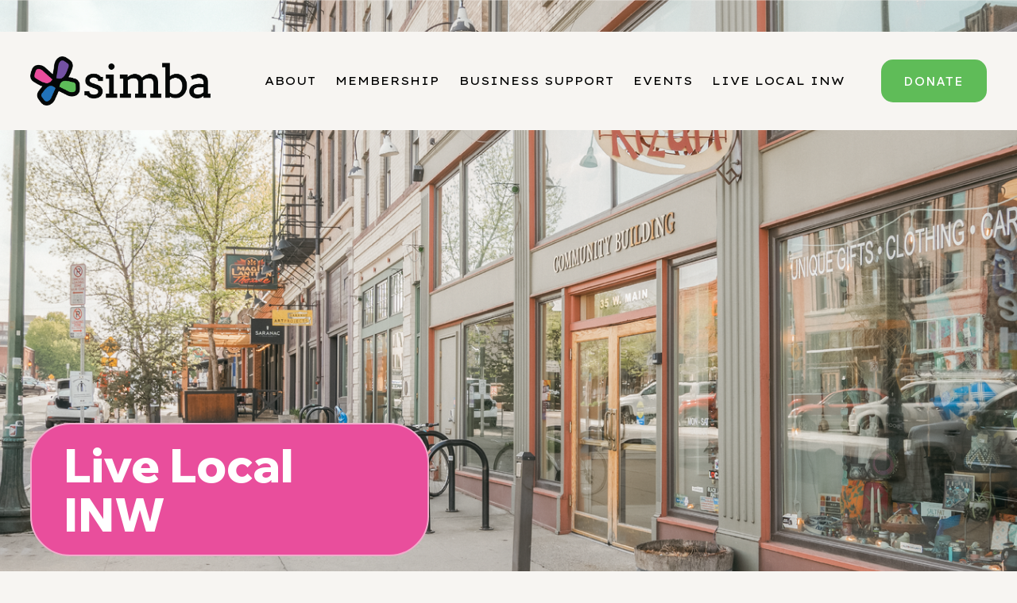

--- FILE ---
content_type: text/html;charset=utf-8
request_url: https://www.spokaneindependent.org/live-local/
body_size: 30470
content:
<!doctype html>
<html xmlns:og="http://opengraphprotocol.org/schema/" xmlns:fb="http://www.facebook.com/2008/fbml" lang="en-US"  >
  <head>
    <meta http-equiv="X-UA-Compatible" content="IE=edge,chrome=1">
    <meta name="viewport" content="width=device-width, initial-scale=1">
    <!-- This is Squarespace. --><!-- spokane-independent -->
<base href="">
<meta charset="utf-8" />
<title>Live Local | Support Local Now &mdash; Spokane Independent Metro Business Alliance</title>
<meta http-equiv="Accept-CH" content="Sec-CH-UA-Platform-Version, Sec-CH-UA-Model" /><link rel="icon" type="image/x-icon" href="https://images.squarespace-cdn.com/content/v1/66b696fb96d0af4591382d26/68c462cc-05b2-43f3-9dca-25f05145ddaf/favicon.ico?format=100w"/>
<link rel="canonical" href="https://www.spokaneindependent.org/live-local"/>
<meta property="og:site_name" content="Spokane Independent Metro Business Alliance"/>
<meta property="og:title" content="Live Local | Support Local Now &mdash; Spokane Independent Metro Business Alliance"/>
<meta property="og:url" content="https://www.spokaneindependent.org/live-local"/>
<meta property="og:type" content="website"/>
<meta property="og:description" content="Discover and support local, independent businesses in Spokane and Eastern Washington with our directory and marketplace. Promote community growth today."/>
<meta itemprop="name" content="Live Local &#124; Support Local Now — Spokane Independent Metro Business Alliance"/>
<meta itemprop="url" content="https://www.spokaneindependent.org/live-local"/>
<meta itemprop="description" content="Discover and support local, independent businesses in Spokane and Eastern Washington with our directory and marketplace. Promote community growth today."/>
<meta name="twitter:title" content="Live Local &#124; Support Local Now — Spokane Independent Metro Business Alliance"/>
<meta name="twitter:url" content="https://www.spokaneindependent.org/live-local"/>
<meta name="twitter:card" content="summary"/>
<meta name="twitter:description" content="Discover and support local, independent businesses in Spokane and Eastern Washington with our directory and marketplace. Promote community growth today."/>
<meta name="description" content="Discover and support local, independent businesses in Spokane and Eastern 
Washington with our directory and marketplace. Promote community growth 
today." />
<link rel="preconnect" href="https://images.squarespace-cdn.com">
<script type="text/javascript" crossorigin="anonymous" defer="true" nomodule="nomodule" src="//assets.squarespace.com/@sqs/polyfiller/1.6/legacy.js"></script>
<script type="text/javascript" crossorigin="anonymous" defer="true" src="//assets.squarespace.com/@sqs/polyfiller/1.6/modern.js"></script>
<script type="text/javascript">SQUARESPACE_ROLLUPS = {};</script>
<script>(function(rollups, name) { if (!rollups[name]) { rollups[name] = {}; } rollups[name].js = ["//assets.squarespace.com/universal/scripts-compressed/extract-css-runtime-baea69e744e2c54f-min.en-US.js"]; })(SQUARESPACE_ROLLUPS, 'squarespace-extract_css_runtime');</script>
<script crossorigin="anonymous" src="//assets.squarespace.com/universal/scripts-compressed/extract-css-runtime-baea69e744e2c54f-min.en-US.js" defer ></script><script>(function(rollups, name) { if (!rollups[name]) { rollups[name] = {}; } rollups[name].js = ["//assets.squarespace.com/universal/scripts-compressed/extract-css-moment-js-vendor-6f2a1f6ec9a41489-min.en-US.js"]; })(SQUARESPACE_ROLLUPS, 'squarespace-extract_css_moment_js_vendor');</script>
<script crossorigin="anonymous" src="//assets.squarespace.com/universal/scripts-compressed/extract-css-moment-js-vendor-6f2a1f6ec9a41489-min.en-US.js" defer ></script><script>(function(rollups, name) { if (!rollups[name]) { rollups[name] = {}; } rollups[name].js = ["//assets.squarespace.com/universal/scripts-compressed/cldr-resource-pack-22ed584d99d9b83d-min.en-US.js"]; })(SQUARESPACE_ROLLUPS, 'squarespace-cldr_resource_pack');</script>
<script crossorigin="anonymous" src="//assets.squarespace.com/universal/scripts-compressed/cldr-resource-pack-22ed584d99d9b83d-min.en-US.js" defer ></script><script>(function(rollups, name) { if (!rollups[name]) { rollups[name] = {}; } rollups[name].js = ["//assets.squarespace.com/universal/scripts-compressed/common-vendors-stable-fbd854d40b0804b7-min.en-US.js"]; })(SQUARESPACE_ROLLUPS, 'squarespace-common_vendors_stable');</script>
<script crossorigin="anonymous" src="//assets.squarespace.com/universal/scripts-compressed/common-vendors-stable-fbd854d40b0804b7-min.en-US.js" defer ></script><script>(function(rollups, name) { if (!rollups[name]) { rollups[name] = {}; } rollups[name].js = ["//assets.squarespace.com/universal/scripts-compressed/common-vendors-7052b75402b03b15-min.en-US.js"]; })(SQUARESPACE_ROLLUPS, 'squarespace-common_vendors');</script>
<script crossorigin="anonymous" src="//assets.squarespace.com/universal/scripts-compressed/common-vendors-7052b75402b03b15-min.en-US.js" defer ></script><script>(function(rollups, name) { if (!rollups[name]) { rollups[name] = {}; } rollups[name].js = ["//assets.squarespace.com/universal/scripts-compressed/common-c385509208952f56-min.en-US.js"]; })(SQUARESPACE_ROLLUPS, 'squarespace-common');</script>
<script crossorigin="anonymous" src="//assets.squarespace.com/universal/scripts-compressed/common-c385509208952f56-min.en-US.js" defer ></script><script>(function(rollups, name) { if (!rollups[name]) { rollups[name] = {}; } rollups[name].js = ["//assets.squarespace.com/universal/scripts-compressed/user-account-core-cc552b49e5d31407-min.en-US.js"]; })(SQUARESPACE_ROLLUPS, 'squarespace-user_account_core');</script>
<script crossorigin="anonymous" src="//assets.squarespace.com/universal/scripts-compressed/user-account-core-cc552b49e5d31407-min.en-US.js" defer ></script><script>(function(rollups, name) { if (!rollups[name]) { rollups[name] = {}; } rollups[name].css = ["//assets.squarespace.com/universal/styles-compressed/user-account-core-70c8115da1e1c15c-min.en-US.css"]; })(SQUARESPACE_ROLLUPS, 'squarespace-user_account_core');</script>
<link rel="stylesheet" type="text/css" href="//assets.squarespace.com/universal/styles-compressed/user-account-core-70c8115da1e1c15c-min.en-US.css"><script>(function(rollups, name) { if (!rollups[name]) { rollups[name] = {}; } rollups[name].js = ["//assets.squarespace.com/universal/scripts-compressed/performance-ad9e27deecfccdcd-min.en-US.js"]; })(SQUARESPACE_ROLLUPS, 'squarespace-performance');</script>
<script crossorigin="anonymous" src="//assets.squarespace.com/universal/scripts-compressed/performance-ad9e27deecfccdcd-min.en-US.js" defer ></script><script data-name="static-context">Static = window.Static || {}; Static.SQUARESPACE_CONTEXT = {"betaFeatureFlags":["nested_categories","campaigns_merch_state","modernized-pdp-m2-enabled","scripts_defer","campaigns_discount_section_in_blasts","override_block_styles","i18n_beta_website_locales","commerce-product-forms-rendering","member_areas_feature","campaigns_import_discounts","form_block_first_last_name_required","marketing_automations","contacts_and_campaigns_redesign","campaigns_new_image_layout_picker","enable_form_submission_trigger","supports_versioned_template_assets","marketing_landing_page","campaigns_discount_section_in_automations","section-sdk-plp-list-view-atc-button-enabled","new_stacked_index","campaigns_thumbnail_layout"],"facebookAppId":"314192535267336","facebookApiVersion":"v6.0","rollups":{"squarespace-announcement-bar":{"js":"//assets.squarespace.com/universal/scripts-compressed/announcement-bar-cbedc76c6324797f-min.en-US.js"},"squarespace-audio-player":{"css":"//assets.squarespace.com/universal/styles-compressed/audio-player-b05f5197a871c566-min.en-US.css","js":"//assets.squarespace.com/universal/scripts-compressed/audio-player-da2700baaad04b07-min.en-US.js"},"squarespace-blog-collection-list":{"css":"//assets.squarespace.com/universal/styles-compressed/blog-collection-list-b4046463b72f34e2-min.en-US.css","js":"//assets.squarespace.com/universal/scripts-compressed/blog-collection-list-f78db80fc1cd6fce-min.en-US.js"},"squarespace-calendar-block-renderer":{"css":"//assets.squarespace.com/universal/styles-compressed/calendar-block-renderer-b72d08ba4421f5a0-min.en-US.css","js":"//assets.squarespace.com/universal/scripts-compressed/calendar-block-renderer-867a1d519964ab77-min.en-US.js"},"squarespace-chartjs-helpers":{"css":"//assets.squarespace.com/universal/styles-compressed/chartjs-helpers-96b256171ee039c1-min.en-US.css","js":"//assets.squarespace.com/universal/scripts-compressed/chartjs-helpers-4fd57f343946d08e-min.en-US.js"},"squarespace-comments":{"css":"//assets.squarespace.com/universal/styles-compressed/comments-621cedd89299c26d-min.en-US.css","js":"//assets.squarespace.com/universal/scripts-compressed/comments-cc444fae3fead46c-min.en-US.js"},"squarespace-custom-css-popup":{"css":"//assets.squarespace.com/universal/styles-compressed/custom-css-popup-2521e9fac704ef13-min.en-US.css","js":"//assets.squarespace.com/universal/scripts-compressed/custom-css-popup-a8c3b9321145de8d-min.en-US.js"},"squarespace-dialog":{"css":"//assets.squarespace.com/universal/styles-compressed/dialog-f9093f2d526b94df-min.en-US.css","js":"//assets.squarespace.com/universal/scripts-compressed/dialog-45f2a86bb0fad8dc-min.en-US.js"},"squarespace-events-collection":{"css":"//assets.squarespace.com/universal/styles-compressed/events-collection-b72d08ba4421f5a0-min.en-US.css","js":"//assets.squarespace.com/universal/scripts-compressed/events-collection-14cfd7ddff021d8b-min.en-US.js"},"squarespace-form-rendering-utils":{"js":"//assets.squarespace.com/universal/scripts-compressed/form-rendering-utils-2823e76ff925bfc2-min.en-US.js"},"squarespace-forms":{"css":"//assets.squarespace.com/universal/styles-compressed/forms-0afd3c6ac30bbab1-min.en-US.css","js":"//assets.squarespace.com/universal/scripts-compressed/forms-9b71770e3caa3dc7-min.en-US.js"},"squarespace-gallery-collection-list":{"css":"//assets.squarespace.com/universal/styles-compressed/gallery-collection-list-b4046463b72f34e2-min.en-US.css","js":"//assets.squarespace.com/universal/scripts-compressed/gallery-collection-list-07747667a3187b76-min.en-US.js"},"squarespace-image-zoom":{"css":"//assets.squarespace.com/universal/styles-compressed/image-zoom-b4046463b72f34e2-min.en-US.css","js":"//assets.squarespace.com/universal/scripts-compressed/image-zoom-60c18dc5f8f599ea-min.en-US.js"},"squarespace-pinterest":{"css":"//assets.squarespace.com/universal/styles-compressed/pinterest-b4046463b72f34e2-min.en-US.css","js":"//assets.squarespace.com/universal/scripts-compressed/pinterest-7d6f6ab4e8d3bd3f-min.en-US.js"},"squarespace-popup-overlay":{"css":"//assets.squarespace.com/universal/styles-compressed/popup-overlay-b742b752f5880972-min.en-US.css","js":"//assets.squarespace.com/universal/scripts-compressed/popup-overlay-2b60d0db5b93df47-min.en-US.js"},"squarespace-product-quick-view":{"css":"//assets.squarespace.com/universal/styles-compressed/product-quick-view-9548705e5cf7ee87-min.en-US.css","js":"//assets.squarespace.com/universal/scripts-compressed/product-quick-view-d454d89fb26ae12a-min.en-US.js"},"squarespace-products-collection-item-v2":{"css":"//assets.squarespace.com/universal/styles-compressed/products-collection-item-v2-b4046463b72f34e2-min.en-US.css","js":"//assets.squarespace.com/universal/scripts-compressed/products-collection-item-v2-e3a3f101748fca6e-min.en-US.js"},"squarespace-products-collection-list-v2":{"css":"//assets.squarespace.com/universal/styles-compressed/products-collection-list-v2-b4046463b72f34e2-min.en-US.css","js":"//assets.squarespace.com/universal/scripts-compressed/products-collection-list-v2-eedc544f4cc56af4-min.en-US.js"},"squarespace-search-page":{"css":"//assets.squarespace.com/universal/styles-compressed/search-page-90a67fc09b9b32c6-min.en-US.css","js":"//assets.squarespace.com/universal/scripts-compressed/search-page-e64261438cc72da8-min.en-US.js"},"squarespace-search-preview":{"js":"//assets.squarespace.com/universal/scripts-compressed/search-preview-cd4d6b833e1e7e59-min.en-US.js"},"squarespace-simple-liking":{"css":"//assets.squarespace.com/universal/styles-compressed/simple-liking-701bf8bbc05ec6aa-min.en-US.css","js":"//assets.squarespace.com/universal/scripts-compressed/simple-liking-c63bf8989a1c119a-min.en-US.js"},"squarespace-social-buttons":{"css":"//assets.squarespace.com/universal/styles-compressed/social-buttons-95032e5fa98e47a5-min.en-US.css","js":"//assets.squarespace.com/universal/scripts-compressed/social-buttons-0839ae7d1715ddd3-min.en-US.js"},"squarespace-tourdates":{"css":"//assets.squarespace.com/universal/styles-compressed/tourdates-b4046463b72f34e2-min.en-US.css","js":"//assets.squarespace.com/universal/scripts-compressed/tourdates-3d0769ff3268f527-min.en-US.js"},"squarespace-website-overlays-manager":{"css":"//assets.squarespace.com/universal/styles-compressed/website-overlays-manager-07ea5a4e004e6710-min.en-US.css","js":"//assets.squarespace.com/universal/scripts-compressed/website-overlays-manager-532fc21fb15f0ba1-min.en-US.js"}},"pageType":2,"website":{"id":"66b696fb96d0af4591382d26","identifier":"spokane-independent","websiteType":1,"contentModifiedOn":1768605020454,"cloneable":false,"hasBeenCloneable":false,"siteStatus":{},"language":"en-US","translationLocale":"en-US","formattingLocale":"en-US","timeZone":"America/Los_Angeles","machineTimeZoneOffset":-28800000,"timeZoneOffset":-28800000,"timeZoneAbbr":"PST","siteTitle":"Spokane Independent Metro Business Alliance","fullSiteTitle":"Live Local | Support Local Now \u2014 Spokane Independent Metro Business Alliance","siteDescription":"","location":{},"logoImageId":"66bbbd2ecc8d696c28d6429f","shareButtonOptions":{"3":true,"4":true,"6":true,"7":true,"2":true,"1":true,"8":true},"logoImageUrl":"//images.squarespace-cdn.com/content/v1/66b696fb96d0af4591382d26/3ce7ca59-6bc1-4b64-b5ad-0f5e4620c053/simba+and+icon_og+colorway_white.png","authenticUrl":"https://www.spokaneindependent.org","internalUrl":"https://spokane-independent.squarespace.com","baseUrl":"https://www.spokaneindependent.org","primaryDomain":"www.spokaneindependent.org","sslSetting":3,"isHstsEnabled":true,"typekitId":"","statsMigrated":false,"imageMetadataProcessingEnabled":false,"screenshotId":"b5568a951888fabbfe9570a195dc7a1c80e73f273551056c33e865fc8293c652","captchaSettings":{"enabledForDonations":false},"showOwnerLogin":false},"websiteSettings":{"id":"66b696fb96d0af4591382d29","websiteId":"66b696fb96d0af4591382d26","subjects":[],"country":"US","state":"WA","simpleLikingEnabled":true,"mobileInfoBarSettings":{"isContactEmailEnabled":false,"isContactPhoneNumberEnabled":false,"isLocationEnabled":false,"isBusinessHoursEnabled":false},"announcementBarSettings":{"style":2,"text":"<p class=\"\" style=\"white-space:pre-wrap;\">Don\u2019t Miss Out on Monthly Newsletters \u2014 Sign Up Here!</p>","clickthroughUrl":{"url":"https://share.hsforms.com/1qUcAXvMDSyCBX5WXygkAXgdfgwk","newWindow":true}},"commentLikesAllowed":true,"commentAnonAllowed":true,"commentThreaded":true,"commentApprovalRequired":false,"commentAvatarsOn":true,"commentSortType":2,"commentFlagThreshold":0,"commentFlagsAllowed":true,"commentEnableByDefault":true,"commentDisableAfterDaysDefault":0,"disqusShortname":"","commentsEnabled":false,"businessHours":{},"storeSettings":{"returnPolicy":null,"termsOfService":null,"privacyPolicy":null,"expressCheckout":false,"continueShoppingLinkUrl":"/","useLightCart":false,"showNoteField":false,"shippingCountryDefaultValue":"US","billToShippingDefaultValue":false,"showShippingPhoneNumber":true,"isShippingPhoneRequired":false,"showBillingPhoneNumber":true,"isBillingPhoneRequired":false,"currenciesSupported":["USD","CAD","GBP","AUD","EUR","CHF","NOK","SEK","DKK","NZD","SGD","MXN","HKD","CZK","ILS","MYR","RUB","PHP","PLN","THB","BRL","ARS","COP","IDR","INR","JPY","ZAR"],"defaultCurrency":"USD","selectedCurrency":"USD","measurementStandard":1,"showCustomCheckoutForm":false,"checkoutPageMarketingOptInEnabled":true,"enableMailingListOptInByDefault":false,"sameAsRetailLocation":false,"merchandisingSettings":{"scarcityEnabledOnProductItems":false,"scarcityEnabledOnProductBlocks":false,"scarcityMessageType":"DEFAULT_SCARCITY_MESSAGE","scarcityThreshold":10,"multipleQuantityAllowedForServices":true,"restockNotificationsEnabled":false,"restockNotificationsSuccessText":"","restockNotificationsMailingListSignUpEnabled":false,"relatedProductsEnabled":false,"relatedProductsOrdering":"random","soldOutVariantsDropdownDisabled":false,"productComposerOptedIn":false,"productComposerABTestOptedOut":false,"productReviewsEnabled":false},"minimumOrderSubtotalEnabled":false,"minimumOrderSubtotal":{"currency":"USD","value":"0.00"},"addToCartConfirmationType":2,"isLive":false,"multipleQuantityAllowedForServices":true},"useEscapeKeyToLogin":false,"ssBadgeType":1,"ssBadgePosition":4,"ssBadgeVisibility":1,"ssBadgeDevices":1,"pinterestOverlayOptions":{"mode":"disabled"},"userAccountsSettings":{"loginAllowed":true,"signupAllowed":true}},"cookieSettings":{"isCookieBannerEnabled":false,"isRestrictiveCookiePolicyEnabled":false,"cookieBannerText":"","cookieBannerTheme":"","cookieBannerVariant":"","cookieBannerPosition":"","cookieBannerCtaVariant":"","cookieBannerCtaText":"","cookieBannerAcceptType":"OPT_IN","cookieBannerOptOutCtaText":"","cookieBannerHasOptOut":false,"cookieBannerHasManageCookies":true,"cookieBannerManageCookiesLabel":"","cookieBannerSavedPreferencesText":"","cookieBannerSavedPreferencesLayout":"PILL"},"websiteCloneable":false,"collection":{"title":"Live Local","id":"66be3503f9c09c793b982b9f","fullUrl":"/live-local","type":10,"permissionType":1},"subscribed":false,"appDomain":"squarespace.com","templateTweakable":true,"tweakJSON":{"form-use-theme-colors":"true","header-logo-height":"62px","header-mobile-logo-max-height":"40px","header-vert-padding":"2.4vw","header-width":"Full","maxPageWidth":"3000px","mobile-header-vert-padding":"6vw","pagePadding":"3vw","tweak-blog-alternating-side-by-side-image-aspect-ratio":"1:1 Square","tweak-blog-alternating-side-by-side-image-spacing":"6%","tweak-blog-alternating-side-by-side-meta-spacing":"20px","tweak-blog-alternating-side-by-side-primary-meta":"Categories","tweak-blog-alternating-side-by-side-read-more-spacing":"20px","tweak-blog-alternating-side-by-side-secondary-meta":"Date","tweak-blog-basic-grid-columns":"2","tweak-blog-basic-grid-image-aspect-ratio":"1:1 Square","tweak-blog-basic-grid-image-spacing":"22px","tweak-blog-basic-grid-meta-spacing":"10px","tweak-blog-basic-grid-primary-meta":"None","tweak-blog-basic-grid-read-more-spacing":"20px","tweak-blog-basic-grid-secondary-meta":"Categories","tweak-blog-item-custom-width":"75","tweak-blog-item-show-author-profile":"false","tweak-blog-item-width":"Medium","tweak-blog-masonry-columns":"2","tweak-blog-masonry-horizontal-spacing":"26px","tweak-blog-masonry-image-spacing":"20px","tweak-blog-masonry-meta-spacing":"18px","tweak-blog-masonry-primary-meta":"None","tweak-blog-masonry-read-more-spacing":"20px","tweak-blog-masonry-secondary-meta":"None","tweak-blog-masonry-vertical-spacing":"30px","tweak-blog-side-by-side-image-aspect-ratio":"1:1 Square","tweak-blog-side-by-side-image-spacing":"6%","tweak-blog-side-by-side-meta-spacing":"20px","tweak-blog-side-by-side-primary-meta":"Categories","tweak-blog-side-by-side-read-more-spacing":"20px","tweak-blog-side-by-side-secondary-meta":"Date","tweak-blog-single-column-image-spacing":"50px","tweak-blog-single-column-meta-spacing":"0px","tweak-blog-single-column-primary-meta":"Date","tweak-blog-single-column-read-more-spacing":"0px","tweak-blog-single-column-secondary-meta":"Categories","tweak-events-stacked-show-thumbnails":"true","tweak-events-stacked-thumbnail-size":"3:2 Standard","tweak-fixed-header":"false","tweak-fixed-header-style":"Basic","tweak-global-animations-animation-curve":"ease","tweak-global-animations-animation-delay":"0.6s","tweak-global-animations-animation-duration":"0.90s","tweak-global-animations-animation-style":"fade","tweak-global-animations-animation-type":"fade","tweak-global-animations-complexity-level":"detailed","tweak-global-animations-enabled":"true","tweak-portfolio-grid-basic-custom-height":"50","tweak-portfolio-grid-overlay-custom-height":"50","tweak-portfolio-hover-follow-acceleration":"10%","tweak-portfolio-hover-follow-animation-duration":"Fast","tweak-portfolio-hover-follow-animation-type":"Fade","tweak-portfolio-hover-follow-delimiter":"Bullet","tweak-portfolio-hover-follow-front":"false","tweak-portfolio-hover-follow-layout":"Inline","tweak-portfolio-hover-follow-size":"50","tweak-portfolio-hover-follow-text-spacing-x":"1.5","tweak-portfolio-hover-follow-text-spacing-y":"1.5","tweak-portfolio-hover-static-animation-duration":"Fast","tweak-portfolio-hover-static-animation-type":"Fade","tweak-portfolio-hover-static-delimiter":"Hyphen","tweak-portfolio-hover-static-front":"true","tweak-portfolio-hover-static-layout":"Inline","tweak-portfolio-hover-static-size":"50","tweak-portfolio-hover-static-text-spacing-x":"1.5","tweak-portfolio-hover-static-text-spacing-y":"1.5","tweak-portfolio-index-background-animation-duration":"Medium","tweak-portfolio-index-background-animation-type":"Fade","tweak-portfolio-index-background-custom-height":"50","tweak-portfolio-index-background-delimiter":"None","tweak-portfolio-index-background-height":"Large","tweak-portfolio-index-background-horizontal-alignment":"Center","tweak-portfolio-index-background-link-format":"Stacked","tweak-portfolio-index-background-persist":"false","tweak-portfolio-index-background-vertical-alignment":"Middle","tweak-portfolio-index-background-width":"Full","tweak-product-basic-item-click-action":"None","tweak-product-basic-item-gallery-aspect-ratio":"3:4 Three-Four (Vertical)","tweak-product-basic-item-gallery-design":"Slideshow","tweak-product-basic-item-gallery-width":"50%","tweak-product-basic-item-hover-action":"None","tweak-product-basic-item-image-spacing":"2vw","tweak-product-basic-item-image-zoom-factor":"2","tweak-product-basic-item-product-variant-display":"Dropdown","tweak-product-basic-item-thumbnail-placement":"Side","tweak-product-basic-item-variant-picker-layout":"Dropdowns","tweak-products-add-to-cart-button":"false","tweak-products-columns":"2","tweak-products-gutter-column":"2vw","tweak-products-gutter-row":"2vw","tweak-products-header-text-alignment":"Middle","tweak-products-image-aspect-ratio":"2:3 Standard (Vertical)","tweak-products-image-text-spacing":"0.5vw","tweak-products-mobile-columns":"1","tweak-products-text-alignment":"Left","tweak-products-width":"Full","tweak-transparent-header":"false"},"templateId":"5c5a519771c10ba3470d8101","templateVersion":"7.1","pageFeatures":[1,2,4],"gmRenderKey":"QUl6YVN5Q0JUUk9xNkx1dkZfSUUxcjQ2LVQ0QWVUU1YtMGQ3bXk4","templateScriptsRootUrl":"https://static1.squarespace.com/static/vta/5c5a519771c10ba3470d8101/scripts/","impersonatedSession":false,"tzData":{"zones":[[-480,"US","P%sT",null]],"rules":{"US":[[1967,2006,null,"Oct","lastSun","2:00","0","S"],[1987,2006,null,"Apr","Sun>=1","2:00","1:00","D"],[2007,"max",null,"Mar","Sun>=8","2:00","1:00","D"],[2007,"max",null,"Nov","Sun>=1","2:00","0","S"]]}},"showAnnouncementBar":true,"recaptchaEnterpriseContext":{"recaptchaEnterpriseSiteKey":"6LdDFQwjAAAAAPigEvvPgEVbb7QBm-TkVJdDTlAv"},"i18nContext":{"timeZoneData":{"id":"America/Los_Angeles","name":"Pacific Time"}},"env":"PRODUCTION","visitorFormContext":{"formFieldFormats":{"countries":[{"name":"Afghanistan","code":"AF","phoneCode":"+93"},{"name":"\u00C5land Islands","code":"AX","phoneCode":"+358"},{"name":"Albania","code":"AL","phoneCode":"+355"},{"name":"Algeria","code":"DZ","phoneCode":"+213"},{"name":"American Samoa","code":"AS","phoneCode":"+1"},{"name":"Andorra","code":"AD","phoneCode":"+376"},{"name":"Angola","code":"AO","phoneCode":"+244"},{"name":"Anguilla","code":"AI","phoneCode":"+1"},{"name":"Antigua & Barbuda","code":"AG","phoneCode":"+1"},{"name":"Argentina","code":"AR","phoneCode":"+54"},{"name":"Armenia","code":"AM","phoneCode":"+374"},{"name":"Aruba","code":"AW","phoneCode":"+297"},{"name":"Ascension Island","code":"AC","phoneCode":"+247"},{"name":"Australia","code":"AU","phoneCode":"+61"},{"name":"Austria","code":"AT","phoneCode":"+43"},{"name":"Azerbaijan","code":"AZ","phoneCode":"+994"},{"name":"Bahamas","code":"BS","phoneCode":"+1"},{"name":"Bahrain","code":"BH","phoneCode":"+973"},{"name":"Bangladesh","code":"BD","phoneCode":"+880"},{"name":"Barbados","code":"BB","phoneCode":"+1"},{"name":"Belarus","code":"BY","phoneCode":"+375"},{"name":"Belgium","code":"BE","phoneCode":"+32"},{"name":"Belize","code":"BZ","phoneCode":"+501"},{"name":"Benin","code":"BJ","phoneCode":"+229"},{"name":"Bermuda","code":"BM","phoneCode":"+1"},{"name":"Bhutan","code":"BT","phoneCode":"+975"},{"name":"Bolivia","code":"BO","phoneCode":"+591"},{"name":"Bosnia & Herzegovina","code":"BA","phoneCode":"+387"},{"name":"Botswana","code":"BW","phoneCode":"+267"},{"name":"Brazil","code":"BR","phoneCode":"+55"},{"name":"British Indian Ocean Territory","code":"IO","phoneCode":"+246"},{"name":"British Virgin Islands","code":"VG","phoneCode":"+1"},{"name":"Brunei","code":"BN","phoneCode":"+673"},{"name":"Bulgaria","code":"BG","phoneCode":"+359"},{"name":"Burkina Faso","code":"BF","phoneCode":"+226"},{"name":"Burundi","code":"BI","phoneCode":"+257"},{"name":"Cambodia","code":"KH","phoneCode":"+855"},{"name":"Cameroon","code":"CM","phoneCode":"+237"},{"name":"Canada","code":"CA","phoneCode":"+1"},{"name":"Cape Verde","code":"CV","phoneCode":"+238"},{"name":"Caribbean Netherlands","code":"BQ","phoneCode":"+599"},{"name":"Cayman Islands","code":"KY","phoneCode":"+1"},{"name":"Central African Republic","code":"CF","phoneCode":"+236"},{"name":"Chad","code":"TD","phoneCode":"+235"},{"name":"Chile","code":"CL","phoneCode":"+56"},{"name":"China","code":"CN","phoneCode":"+86"},{"name":"Christmas Island","code":"CX","phoneCode":"+61"},{"name":"Cocos (Keeling) Islands","code":"CC","phoneCode":"+61"},{"name":"Colombia","code":"CO","phoneCode":"+57"},{"name":"Comoros","code":"KM","phoneCode":"+269"},{"name":"Congo - Brazzaville","code":"CG","phoneCode":"+242"},{"name":"Congo - Kinshasa","code":"CD","phoneCode":"+243"},{"name":"Cook Islands","code":"CK","phoneCode":"+682"},{"name":"Costa Rica","code":"CR","phoneCode":"+506"},{"name":"C\u00F4te d\u2019Ivoire","code":"CI","phoneCode":"+225"},{"name":"Croatia","code":"HR","phoneCode":"+385"},{"name":"Cuba","code":"CU","phoneCode":"+53"},{"name":"Cura\u00E7ao","code":"CW","phoneCode":"+599"},{"name":"Cyprus","code":"CY","phoneCode":"+357"},{"name":"Czechia","code":"CZ","phoneCode":"+420"},{"name":"Denmark","code":"DK","phoneCode":"+45"},{"name":"Djibouti","code":"DJ","phoneCode":"+253"},{"name":"Dominica","code":"DM","phoneCode":"+1"},{"name":"Dominican Republic","code":"DO","phoneCode":"+1"},{"name":"Ecuador","code":"EC","phoneCode":"+593"},{"name":"Egypt","code":"EG","phoneCode":"+20"},{"name":"El Salvador","code":"SV","phoneCode":"+503"},{"name":"Equatorial Guinea","code":"GQ","phoneCode":"+240"},{"name":"Eritrea","code":"ER","phoneCode":"+291"},{"name":"Estonia","code":"EE","phoneCode":"+372"},{"name":"Eswatini","code":"SZ","phoneCode":"+268"},{"name":"Ethiopia","code":"ET","phoneCode":"+251"},{"name":"Falkland Islands","code":"FK","phoneCode":"+500"},{"name":"Faroe Islands","code":"FO","phoneCode":"+298"},{"name":"Fiji","code":"FJ","phoneCode":"+679"},{"name":"Finland","code":"FI","phoneCode":"+358"},{"name":"France","code":"FR","phoneCode":"+33"},{"name":"French Guiana","code":"GF","phoneCode":"+594"},{"name":"French Polynesia","code":"PF","phoneCode":"+689"},{"name":"Gabon","code":"GA","phoneCode":"+241"},{"name":"Gambia","code":"GM","phoneCode":"+220"},{"name":"Georgia","code":"GE","phoneCode":"+995"},{"name":"Germany","code":"DE","phoneCode":"+49"},{"name":"Ghana","code":"GH","phoneCode":"+233"},{"name":"Gibraltar","code":"GI","phoneCode":"+350"},{"name":"Greece","code":"GR","phoneCode":"+30"},{"name":"Greenland","code":"GL","phoneCode":"+299"},{"name":"Grenada","code":"GD","phoneCode":"+1"},{"name":"Guadeloupe","code":"GP","phoneCode":"+590"},{"name":"Guam","code":"GU","phoneCode":"+1"},{"name":"Guatemala","code":"GT","phoneCode":"+502"},{"name":"Guernsey","code":"GG","phoneCode":"+44"},{"name":"Guinea","code":"GN","phoneCode":"+224"},{"name":"Guinea-Bissau","code":"GW","phoneCode":"+245"},{"name":"Guyana","code":"GY","phoneCode":"+592"},{"name":"Haiti","code":"HT","phoneCode":"+509"},{"name":"Honduras","code":"HN","phoneCode":"+504"},{"name":"Hong Kong SAR China","code":"HK","phoneCode":"+852"},{"name":"Hungary","code":"HU","phoneCode":"+36"},{"name":"Iceland","code":"IS","phoneCode":"+354"},{"name":"India","code":"IN","phoneCode":"+91"},{"name":"Indonesia","code":"ID","phoneCode":"+62"},{"name":"Iran","code":"IR","phoneCode":"+98"},{"name":"Iraq","code":"IQ","phoneCode":"+964"},{"name":"Ireland","code":"IE","phoneCode":"+353"},{"name":"Isle of Man","code":"IM","phoneCode":"+44"},{"name":"Israel","code":"IL","phoneCode":"+972"},{"name":"Italy","code":"IT","phoneCode":"+39"},{"name":"Jamaica","code":"JM","phoneCode":"+1"},{"name":"Japan","code":"JP","phoneCode":"+81"},{"name":"Jersey","code":"JE","phoneCode":"+44"},{"name":"Jordan","code":"JO","phoneCode":"+962"},{"name":"Kazakhstan","code":"KZ","phoneCode":"+7"},{"name":"Kenya","code":"KE","phoneCode":"+254"},{"name":"Kiribati","code":"KI","phoneCode":"+686"},{"name":"Kosovo","code":"XK","phoneCode":"+383"},{"name":"Kuwait","code":"KW","phoneCode":"+965"},{"name":"Kyrgyzstan","code":"KG","phoneCode":"+996"},{"name":"Laos","code":"LA","phoneCode":"+856"},{"name":"Latvia","code":"LV","phoneCode":"+371"},{"name":"Lebanon","code":"LB","phoneCode":"+961"},{"name":"Lesotho","code":"LS","phoneCode":"+266"},{"name":"Liberia","code":"LR","phoneCode":"+231"},{"name":"Libya","code":"LY","phoneCode":"+218"},{"name":"Liechtenstein","code":"LI","phoneCode":"+423"},{"name":"Lithuania","code":"LT","phoneCode":"+370"},{"name":"Luxembourg","code":"LU","phoneCode":"+352"},{"name":"Macao SAR China","code":"MO","phoneCode":"+853"},{"name":"Madagascar","code":"MG","phoneCode":"+261"},{"name":"Malawi","code":"MW","phoneCode":"+265"},{"name":"Malaysia","code":"MY","phoneCode":"+60"},{"name":"Maldives","code":"MV","phoneCode":"+960"},{"name":"Mali","code":"ML","phoneCode":"+223"},{"name":"Malta","code":"MT","phoneCode":"+356"},{"name":"Marshall Islands","code":"MH","phoneCode":"+692"},{"name":"Martinique","code":"MQ","phoneCode":"+596"},{"name":"Mauritania","code":"MR","phoneCode":"+222"},{"name":"Mauritius","code":"MU","phoneCode":"+230"},{"name":"Mayotte","code":"YT","phoneCode":"+262"},{"name":"Mexico","code":"MX","phoneCode":"+52"},{"name":"Micronesia","code":"FM","phoneCode":"+691"},{"name":"Moldova","code":"MD","phoneCode":"+373"},{"name":"Monaco","code":"MC","phoneCode":"+377"},{"name":"Mongolia","code":"MN","phoneCode":"+976"},{"name":"Montenegro","code":"ME","phoneCode":"+382"},{"name":"Montserrat","code":"MS","phoneCode":"+1"},{"name":"Morocco","code":"MA","phoneCode":"+212"},{"name":"Mozambique","code":"MZ","phoneCode":"+258"},{"name":"Myanmar (Burma)","code":"MM","phoneCode":"+95"},{"name":"Namibia","code":"NA","phoneCode":"+264"},{"name":"Nauru","code":"NR","phoneCode":"+674"},{"name":"Nepal","code":"NP","phoneCode":"+977"},{"name":"Netherlands","code":"NL","phoneCode":"+31"},{"name":"New Caledonia","code":"NC","phoneCode":"+687"},{"name":"New Zealand","code":"NZ","phoneCode":"+64"},{"name":"Nicaragua","code":"NI","phoneCode":"+505"},{"name":"Niger","code":"NE","phoneCode":"+227"},{"name":"Nigeria","code":"NG","phoneCode":"+234"},{"name":"Niue","code":"NU","phoneCode":"+683"},{"name":"Norfolk Island","code":"NF","phoneCode":"+672"},{"name":"Northern Mariana Islands","code":"MP","phoneCode":"+1"},{"name":"North Korea","code":"KP","phoneCode":"+850"},{"name":"North Macedonia","code":"MK","phoneCode":"+389"},{"name":"Norway","code":"NO","phoneCode":"+47"},{"name":"Oman","code":"OM","phoneCode":"+968"},{"name":"Pakistan","code":"PK","phoneCode":"+92"},{"name":"Palau","code":"PW","phoneCode":"+680"},{"name":"Palestinian Territories","code":"PS","phoneCode":"+970"},{"name":"Panama","code":"PA","phoneCode":"+507"},{"name":"Papua New Guinea","code":"PG","phoneCode":"+675"},{"name":"Paraguay","code":"PY","phoneCode":"+595"},{"name":"Peru","code":"PE","phoneCode":"+51"},{"name":"Philippines","code":"PH","phoneCode":"+63"},{"name":"Poland","code":"PL","phoneCode":"+48"},{"name":"Portugal","code":"PT","phoneCode":"+351"},{"name":"Puerto Rico","code":"PR","phoneCode":"+1"},{"name":"Qatar","code":"QA","phoneCode":"+974"},{"name":"R\u00E9union","code":"RE","phoneCode":"+262"},{"name":"Romania","code":"RO","phoneCode":"+40"},{"name":"Russia","code":"RU","phoneCode":"+7"},{"name":"Rwanda","code":"RW","phoneCode":"+250"},{"name":"Samoa","code":"WS","phoneCode":"+685"},{"name":"San Marino","code":"SM","phoneCode":"+378"},{"name":"S\u00E3o Tom\u00E9 & Pr\u00EDncipe","code":"ST","phoneCode":"+239"},{"name":"Saudi Arabia","code":"SA","phoneCode":"+966"},{"name":"Senegal","code":"SN","phoneCode":"+221"},{"name":"Serbia","code":"RS","phoneCode":"+381"},{"name":"Seychelles","code":"SC","phoneCode":"+248"},{"name":"Sierra Leone","code":"SL","phoneCode":"+232"},{"name":"Singapore","code":"SG","phoneCode":"+65"},{"name":"Sint Maarten","code":"SX","phoneCode":"+1"},{"name":"Slovakia","code":"SK","phoneCode":"+421"},{"name":"Slovenia","code":"SI","phoneCode":"+386"},{"name":"Solomon Islands","code":"SB","phoneCode":"+677"},{"name":"Somalia","code":"SO","phoneCode":"+252"},{"name":"South Africa","code":"ZA","phoneCode":"+27"},{"name":"South Korea","code":"KR","phoneCode":"+82"},{"name":"South Sudan","code":"SS","phoneCode":"+211"},{"name":"Spain","code":"ES","phoneCode":"+34"},{"name":"Sri Lanka","code":"LK","phoneCode":"+94"},{"name":"St. Barth\u00E9lemy","code":"BL","phoneCode":"+590"},{"name":"St. Helena","code":"SH","phoneCode":"+290"},{"name":"St. Kitts & Nevis","code":"KN","phoneCode":"+1"},{"name":"St. Lucia","code":"LC","phoneCode":"+1"},{"name":"St. Martin","code":"MF","phoneCode":"+590"},{"name":"St. Pierre & Miquelon","code":"PM","phoneCode":"+508"},{"name":"St. Vincent & Grenadines","code":"VC","phoneCode":"+1"},{"name":"Sudan","code":"SD","phoneCode":"+249"},{"name":"Suriname","code":"SR","phoneCode":"+597"},{"name":"Svalbard & Jan Mayen","code":"SJ","phoneCode":"+47"},{"name":"Sweden","code":"SE","phoneCode":"+46"},{"name":"Switzerland","code":"CH","phoneCode":"+41"},{"name":"Syria","code":"SY","phoneCode":"+963"},{"name":"Taiwan","code":"TW","phoneCode":"+886"},{"name":"Tajikistan","code":"TJ","phoneCode":"+992"},{"name":"Tanzania","code":"TZ","phoneCode":"+255"},{"name":"Thailand","code":"TH","phoneCode":"+66"},{"name":"Timor-Leste","code":"TL","phoneCode":"+670"},{"name":"Togo","code":"TG","phoneCode":"+228"},{"name":"Tokelau","code":"TK","phoneCode":"+690"},{"name":"Tonga","code":"TO","phoneCode":"+676"},{"name":"Trinidad & Tobago","code":"TT","phoneCode":"+1"},{"name":"Tristan da Cunha","code":"TA","phoneCode":"+290"},{"name":"Tunisia","code":"TN","phoneCode":"+216"},{"name":"T\u00FCrkiye","code":"TR","phoneCode":"+90"},{"name":"Turkmenistan","code":"TM","phoneCode":"+993"},{"name":"Turks & Caicos Islands","code":"TC","phoneCode":"+1"},{"name":"Tuvalu","code":"TV","phoneCode":"+688"},{"name":"U.S. Virgin Islands","code":"VI","phoneCode":"+1"},{"name":"Uganda","code":"UG","phoneCode":"+256"},{"name":"Ukraine","code":"UA","phoneCode":"+380"},{"name":"United Arab Emirates","code":"AE","phoneCode":"+971"},{"name":"United Kingdom","code":"GB","phoneCode":"+44"},{"name":"United States","code":"US","phoneCode":"+1"},{"name":"Uruguay","code":"UY","phoneCode":"+598"},{"name":"Uzbekistan","code":"UZ","phoneCode":"+998"},{"name":"Vanuatu","code":"VU","phoneCode":"+678"},{"name":"Vatican City","code":"VA","phoneCode":"+39"},{"name":"Venezuela","code":"VE","phoneCode":"+58"},{"name":"Vietnam","code":"VN","phoneCode":"+84"},{"name":"Wallis & Futuna","code":"WF","phoneCode":"+681"},{"name":"Western Sahara","code":"EH","phoneCode":"+212"},{"name":"Yemen","code":"YE","phoneCode":"+967"},{"name":"Zambia","code":"ZM","phoneCode":"+260"},{"name":"Zimbabwe","code":"ZW","phoneCode":"+263"}],"initialPhoneFormat":{"id":0,"type":"PHONE_NUMBER","country":"US","labelLocale":"en-US","fields":[{"type":"SEPARATOR","label":"(","identifier":"LeftParen","length":0,"required":false,"metadata":{}},{"type":"FIELD","label":"1","identifier":"1","length":3,"required":false,"metadata":{}},{"type":"SEPARATOR","label":")","identifier":"RightParen","length":0,"required":false,"metadata":{}},{"type":"SEPARATOR","label":" ","identifier":"Space","length":0,"required":false,"metadata":{}},{"type":"FIELD","label":"2","identifier":"2","length":3,"required":false,"metadata":{}},{"type":"SEPARATOR","label":"-","identifier":"Dash","length":0,"required":false,"metadata":{}},{"type":"FIELD","label":"3","identifier":"3","length":14,"required":false,"metadata":{}}]},"initialNameOrder":"GIVEN_FIRST","initialAddressFormat":{"id":0,"type":"ADDRESS","country":"US","labelLocale":"en","fields":[{"type":"FIELD","label":"Address Line 1","identifier":"Line1","length":0,"required":true,"metadata":{"autocomplete":"address-line1"}},{"type":"SEPARATOR","label":"\n","identifier":"Newline","length":0,"required":false,"metadata":{}},{"type":"FIELD","label":"Address Line 2","identifier":"Line2","length":0,"required":false,"metadata":{"autocomplete":"address-line2"}},{"type":"SEPARATOR","label":"\n","identifier":"Newline","length":0,"required":false,"metadata":{}},{"type":"FIELD","label":"City","identifier":"City","length":0,"required":true,"metadata":{"autocomplete":"address-level2"}},{"type":"SEPARATOR","label":",","identifier":"Comma","length":0,"required":false,"metadata":{}},{"type":"SEPARATOR","label":" ","identifier":"Space","length":0,"required":false,"metadata":{}},{"type":"FIELD","label":"State","identifier":"State","length":0,"required":true,"metadata":{"autocomplete":"address-level1"}},{"type":"SEPARATOR","label":" ","identifier":"Space","length":0,"required":false,"metadata":{}},{"type":"FIELD","label":"ZIP Code","identifier":"Zip","length":0,"required":true,"metadata":{"autocomplete":"postal-code"}}]}},"localizedStrings":{"validation":{"noValidSelection":"A valid selection must be made.","invalidUrl":"Must be a valid URL.","stringTooLong":"Value should have a length no longer than {0}.","containsInvalidKey":"{0} contains an invalid key.","invalidTwitterUsername":"Must be a valid Twitter username.","valueOutsideRange":"Value must be in the range {0} to {1}.","invalidPassword":"Passwords should not contain whitespace.","missingRequiredSubfields":"{0} is missing required subfields: {1}","invalidCurrency":"Currency value should be formatted like 1234 or 123.99.","invalidMapSize":"Value should contain exactly {0} elements.","subfieldsRequired":"All fields in {0} are required.","formSubmissionFailed":"Form submission failed. Review the following information: {0}.","invalidCountryCode":"Country code should have an optional plus and up to 4 digits.","invalidDate":"This is not a real date.","required":"{0} is required.","invalidStringLength":"Value should be {0} characters long.","invalidEmail":"Email addresses should follow the format user@domain.com.","invalidListLength":"Value should be {0} elements long.","allEmpty":"Please fill out at least one form field.","missingRequiredQuestion":"Missing a required question.","invalidQuestion":"Contained an invalid question.","captchaFailure":"Captcha validation failed. Please try again.","stringTooShort":"Value should have a length of at least {0}.","invalid":"{0} is not valid.","formErrors":"Form Errors","containsInvalidValue":"{0} contains an invalid value.","invalidUnsignedNumber":"Numbers must contain only digits and no other characters.","invalidName":"Valid names contain only letters, numbers, spaces, ', or - characters."},"submit":"Submit","status":{"title":"{@} Block","learnMore":"Learn more"},"name":{"firstName":"First Name","lastName":"Last Name"},"lightbox":{"openForm":"Open Form"},"likert":{"agree":"Agree","stronglyDisagree":"Strongly Disagree","disagree":"Disagree","stronglyAgree":"Strongly Agree","neutral":"Neutral"},"time":{"am":"AM","second":"Second","pm":"PM","minute":"Minute","amPm":"AM/PM","hour":"Hour"},"notFound":"Form not found.","date":{"yyyy":"YYYY","year":"Year","mm":"MM","day":"Day","month":"Month","dd":"DD"},"phone":{"country":"Country","number":"Number","prefix":"Prefix","areaCode":"Area Code","line":"Line"},"submitError":"Unable to submit form. Please try again later.","address":{"stateProvince":"State/Province","country":"Country","zipPostalCode":"Zip/Postal Code","address2":"Address 2","address1":"Address 1","city":"City"},"email":{"signUp":"Sign up for news and updates"},"cannotSubmitDemoForm":"This is a demo form and cannot be submitted.","required":"(required)","invalidData":"Invalid form data."}}};</script><link rel="stylesheet" type="text/css" href="https://definitions.sqspcdn.com/website-component-definition/static-assets/website.components.button/a83365c4-ed2c-418e-bc2c-54815cbb657e_265/website.components.button.styles.css"/><script defer src="https://definitions.sqspcdn.com/website-component-definition/static-assets/website.components.button/a83365c4-ed2c-418e-bc2c-54815cbb657e_265/website.components.button.visitor.js"></script><script defer src="https://definitions.sqspcdn.com/website-component-definition/static-assets/website.components.button/a83365c4-ed2c-418e-bc2c-54815cbb657e_265/8830.js"></script><script defer src="https://definitions.sqspcdn.com/website-component-definition/static-assets/website.components.button/a83365c4-ed2c-418e-bc2c-54815cbb657e_265/block-animation-preview-manager.js"></script><script defer src="https://definitions.sqspcdn.com/website-component-definition/static-assets/website.components.button/a83365c4-ed2c-418e-bc2c-54815cbb657e_265/3196.js"></script><script defer src="https://definitions.sqspcdn.com/website-component-definition/static-assets/website.components.button/a83365c4-ed2c-418e-bc2c-54815cbb657e_265/trigger-animation-runtime.js"></script><script type="application/ld+json">{"url":"https://www.spokaneindependent.org","name":"Spokane Independent Metro Business Alliance","description":"","image":"//images.squarespace-cdn.com/content/v1/66b696fb96d0af4591382d26/3ce7ca59-6bc1-4b64-b5ad-0f5e4620c053/simba+and+icon_og+colorway_white.png","@context":"http://schema.org","@type":"WebSite"}</script><script type="application/ld+json">{"address":"","image":"https://static1.squarespace.com/static/66b696fb96d0af4591382d26/t/66bbbd2ecc8d696c28d6429f/1768605020454/","openingHours":"","@context":"http://schema.org","@type":"LocalBusiness"}</script><link rel="stylesheet" type="text/css" href="https://static1.squarespace.com/static/versioned-site-css/66b696fb96d0af4591382d26/104/5c5a519771c10ba3470d8101/66b696fb96d0af4591382d2e/1725/site.css"/><link rel="preconnect" href="https://fonts.googleapis.com">
<link rel="preconnect" href="https://fonts.gstatic.com" crossorigin>
<link href="https://fonts.googleapis.com/css2?family=JetBrains+Mono:ital,wght@0,100..800;1,100..800&family=Lexend+Exa:wght@100..900&family=Quicksand:wght@300..700&family=Rethink+Sans:ital,wght@0,400..800;1,400..800&family=Wix+Madefor+Display:wght@400..800&display=swap" rel="stylesheet">





<!--------------- ^ Add Your Custom Code Above ^ ----------------->
<!---------------------------------------------------------------->
<!--- DO NOT REMOVE -- SQUAREKICKER EXTENSION -- DO NOT REMOVE --->
<!---------------------------------------------------------------->
<div id="skFooter" data-skui="4.13.0" data-tools="3.24.1" data-cleaned="1747682124988" data-memory="6931c7debb7e5e00452bc774" data-memory-updated="2025-12-04T17:41:50.715Z" data-template-mode="none" data-website-id="66b696fb96d0af4591382d26" style="visibility:hidden;height:0;overflow:hidden;"><div id="skPalette"><style>:root{--sk-color-9fe:#E94E9CFF;--sk-color-993:#ECE9DEFF;--sk-color-8e9:#F7F5F2FF;--sk-color-46a:#96AED9FF;--sk-color-aa0:#B3DAA9FF;--sk-color-8d0:#F3AACBFF;}</style></div><div id="skStyles"><link id="sk-stylesheet" type="text/css" rel="stylesheet" href="/s/sk_styles_6931c7debb7e5e00452bc774_3241.css"></div><div id="skPresets"><script data-config="[base64]">var timer;(window.sk_applyPresets = () => {document.querySelectorAll('[class*=sk-preset]').forEach((e) => {e.classList &&[...e.classList].forEach((s) => {s.includes('sk-preset-') && e.classList.remove(s);});});if (document.querySelector('#skPresets > script')) {JSON.parse(atob(document.querySelector('#skPresets > script').dataset.config)).forEach((e) => {e.sl.forEach((s) => {document.querySelector(s) &&document.querySelector(s).classList.add(e.id.replace('.', ''));if (s.includes('#block-') && document.querySelector(s.replace('#', '.fe-'))) {document.querySelector(s.replace('#', '.fe-')).classList.add(e.id.replace('.', 'fe-'));}});},);}});if (document.readyState === 'complete') window.sk_applyPresets();window.addEventListener('DOMContentLoaded', () => window.sk_applyPresets());window.addEventListener('resize',() => {clearTimeout(timer), (timer = setTimeout(() => window.sk_applyPresets(), 500));},!0,);</script></div><div id="skDependencies"><script id="skDependency_scrollEffects">window.SKScrollEffects=(e=>{if(!0!==window.SKScrollEffectsThrottled){window.SKScrollEffectsThrottled=!0,setTimeout(()=>window.SKScrollEffectsThrottled=!1,12.5);let t=0;[...[{"id":"1","value":"1400"},{"id":"2","value":"1024"},{"id":"3","value":"767"}]].forEach(e=>{e.value>window.innerWidth&&(t=Number(e.id))}),(!1===Array.isArray(e)||e.length<=0)&&(e=[],foundTargets=document.querySelectorAll("#skScripts .SKScrollEffect"),foundTargets.forEach(t=>{e.push(JSON.parse(atob(t.dataset.config)))})),e.forEach((e,o)=>{const r=window.outerHeight;document.querySelectorAll(e.id).forEach(o=>{const l=(o.getBoundingClientRect().top+o.getBoundingClientRect().height/2)/r*-100+100;let n=null;!function t(o){const r=e.t.find(e=>e.id===o);r?n="string"==typeof r.t?JSON.parse(r.t):r.t:t(o-1)}(t);let c=(l-n[0])/((n[1]-n[0])/100);c=Math.min(Math.max(c,0),100);let i=(l-n[2])/((n[3]-n[2])/100);i=Math.min(Math.max(i,0),100);let s="";e.e.forEach(e=>{const r=o=>{let r=null;const l=t=>{e.p[o].forEach(e=>{e.id==t&&(r=e.value)}),null===r&&l(--t)};return l(t),r},l=c,n=i,d=r(1),a=r(0),f=r(2);let u=0;c<100&&(u=l/100*(d-a)+a),i>0&&(u=d-f-n/100*(d-f)+f),100===c&&0===i&&(u=d),"o"===e.id&&(o.style.opacity=u/100),"b"===e.id&&(o.style.filter="blur("+u+"px)",o.style.transform="translate3d(0,0,0)",o.style.webkitTransform="translate3d(0,0,0)"),"r"===e.id&&(s+="rotateZ("+u+"deg)"),"h"===e.id&&(s+="translateX("+u+"vw)"),"v"===e.id&&(s+="translateY("+u+"vh)"),"s"===e.id&&(s+="scale("+u/100+")")}),s&&(e.id.includes("section")?o.querySelectorAll(".content-wrapper, .section-background").forEach(e=>e.style.transform=s,e.style.webkitTransform=s):o.querySelector(".sqs-block-content").style.transform=s,o.querySelector(".sqs-block-content").style.webkitTransform=s)})})}}),window.addEventListener("load",()=>window.SKScrollEffects()),window.removeEventListener("resize",window.SKScrollEffects),window.addEventListener("resize",window.SKScrollEffects),document.removeEventListener("scroll",window.SKScrollEffects,{passive:true}),document.addEventListener("scroll",window.SKScrollEffects,{passive:true});</script></div><div id="skFonts"></div><div id="skScripts"><div class="SKScrollEffect" data-subject="#block-yui_3_17_2_1_1723578587978_40015" data-config="[base64]"></div><div class="SKScrollEffect" data-subject="#block-yui_3_17_2_1_1723578587978_37545" data-config="[base64]"></div><div class="SKScrollEffect" data-subject="#block-yui_3_17_2_1_1723578587978_38989" data-config="[base64]"></div><div class="SKScrollEffect" data-subject="#block-yui_3_17_2_1_1723578587978_35928" data-config="[base64]"></div><div class="SKScrollEffect" data-subject="#block-yui_3_17_2_1_1723578587978_57587" data-config="[base64]"></div><div class="SKScrollEffect" data-subject="#block-yui_3_17_2_1_1723578587978_79893" data-config="[base64]"></div><div class="SKScrollEffect" data-subject="#block-yui_3_17_2_1_1723578587978_75392" data-config="[base64]"></div><div class="SKScrollEffect" data-subject="#block-yui_3_17_2_1_1723578587978_77484" data-config="[base64]"></div></div><div id="skOverflow"><meta name="viewport" content="width=device-width, minimum-scale=1.0"><style>html,body{overflow:clip visible!important;}</style></div></div>
<!---------------------------------------------------------------->
<!--- DO NOT REMOVE -- SQUAREKICKER EXTENSION -- DO NOT REMOVE --->
<!---------------------------------------------------------------->




<!--- SQS MODS EXPAND SECTION PLUGIN START --->
<!--- INCLUDE JQUERY IF YOU DONT HAVE IT ALREADY -->
<script src="https://ajax.googleapis.com/ajax/libs/jquery/3.5.1/jquery.min.js"></script>
<script>var preview = "hide";</script>
<style>
  .fhmodal{
    background-color:rgba(0,0,0,0.6);
    z-index:999999999;
  }
  .fhmodal .page-section>.content-wrapper{
  width:auto;
  }
</style>
<script src="https://aws-eu-sqsmods.s3.eu-west-2.amazonaws.com/assets/expand-sections-plugin/js/expand-v3.min.js" defer></script>
<!--- SQS MODS EXPAND SECTION PLUGIN END ---><script>Static.COOKIE_BANNER_CAPABLE = true;</script>
<!-- End of Squarespace Headers -->
    <link rel="stylesheet" type="text/css" href="https://static1.squarespace.com/static/vta/5c5a519771c10ba3470d8101/versioned-assets/1768595569976-GIM0I0AMFTDJKAEMTYNX/static.css">
  </head>

  <body
    id="collection-66be3503f9c09c793b982b9f"
    class="
      form-use-theme-colors form-field-style-solid form-field-shape-square form-field-border-all form-field-checkbox-type-icon form-field-checkbox-fill-solid form-field-checkbox-color-inverted form-field-checkbox-shape-square form-field-checkbox-layout-stack form-field-radio-type-icon form-field-radio-fill-solid form-field-radio-color-normal form-field-radio-shape-pill form-field-radio-layout-stack form-field-survey-fill-solid form-field-survey-color-normal form-field-survey-shape-pill form-field-hover-focus-outline form-submit-button-style-label tweak-portfolio-grid-overlay-width-full tweak-portfolio-grid-overlay-height-large tweak-portfolio-grid-overlay-image-aspect-ratio-11-square tweak-portfolio-grid-overlay-text-placement-center tweak-portfolio-grid-overlay-show-text-after-hover image-block-poster-text-alignment-center image-block-card-content-position-center image-block-card-text-alignment-left image-block-overlap-content-position-center image-block-overlap-text-alignment-left image-block-collage-content-position-center image-block-collage-text-alignment-left image-block-stack-text-alignment-left tweak-blog-single-column-width-full tweak-blog-single-column-text-alignment-center tweak-blog-single-column-image-placement-above tweak-blog-single-column-delimiter-bullet tweak-blog-single-column-read-more-style-show tweak-blog-single-column-primary-meta-date tweak-blog-single-column-secondary-meta-categories tweak-blog-single-column-meta-position-top tweak-blog-single-column-content-title-only tweak-blog-item-width-medium tweak-blog-item-text-alignment-center tweak-blog-item-meta-position-above-title tweak-blog-item-show-categories    tweak-blog-item-delimiter-bullet primary-button-style-solid primary-button-shape-custom secondary-button-style-outline secondary-button-shape-custom tertiary-button-style-outline tertiary-button-shape-underline tweak-events-stacked-width-full tweak-events-stacked-height-small  tweak-events-stacked-show-thumbnails tweak-events-stacked-thumbnail-size-32-standard tweak-events-stacked-date-style-side-tag tweak-events-stacked-show-time tweak-events-stacked-show-location    tweak-blog-basic-grid-width-full tweak-blog-basic-grid-image-aspect-ratio-11-square tweak-blog-basic-grid-text-alignment-left tweak-blog-basic-grid-delimiter-bullet tweak-blog-basic-grid-image-placement-above tweak-blog-basic-grid-read-more-style-show tweak-blog-basic-grid-primary-meta-none tweak-blog-basic-grid-secondary-meta-categories tweak-blog-basic-grid-excerpt-show header-overlay-alignment-left tweak-portfolio-index-background-link-format-stacked tweak-portfolio-index-background-width-full tweak-portfolio-index-background-height-large  tweak-portfolio-index-background-vertical-alignment-middle tweak-portfolio-index-background-horizontal-alignment-center tweak-portfolio-index-background-delimiter-none tweak-portfolio-index-background-animation-type-fade tweak-portfolio-index-background-animation-duration-medium tweak-portfolio-hover-follow-layout-inline  tweak-portfolio-hover-follow-delimiter-bullet tweak-portfolio-hover-follow-animation-type-fade tweak-portfolio-hover-follow-animation-duration-fast tweak-portfolio-hover-static-layout-inline tweak-portfolio-hover-static-front tweak-portfolio-hover-static-delimiter-hyphen tweak-portfolio-hover-static-animation-type-fade tweak-portfolio-hover-static-animation-duration-fast tweak-blog-alternating-side-by-side-width-full tweak-blog-alternating-side-by-side-image-aspect-ratio-11-square tweak-blog-alternating-side-by-side-text-alignment-left tweak-blog-alternating-side-by-side-read-more-style-show tweak-blog-alternating-side-by-side-image-text-alignment-middle tweak-blog-alternating-side-by-side-delimiter-bullet tweak-blog-alternating-side-by-side-meta-position-top tweak-blog-alternating-side-by-side-primary-meta-categories tweak-blog-alternating-side-by-side-secondary-meta-date tweak-blog-alternating-side-by-side-excerpt-show tweak-global-animations-enabled tweak-global-animations-complexity-level-detailed tweak-global-animations-animation-style-fade tweak-global-animations-animation-type-fade tweak-global-animations-animation-curve-ease tweak-blog-masonry-width-full tweak-blog-masonry-text-alignment-left tweak-blog-masonry-primary-meta-none tweak-blog-masonry-secondary-meta-none tweak-blog-masonry-meta-position-top tweak-blog-masonry-read-more-style-show tweak-blog-masonry-delimiter-space tweak-blog-masonry-image-placement-above tweak-blog-masonry-excerpt-show header-width-full   tweak-fixed-header-style-basic tweak-blog-side-by-side-width-full tweak-blog-side-by-side-image-placement-left tweak-blog-side-by-side-image-aspect-ratio-11-square tweak-blog-side-by-side-primary-meta-categories tweak-blog-side-by-side-secondary-meta-date tweak-blog-side-by-side-meta-position-top tweak-blog-side-by-side-text-alignment-left tweak-blog-side-by-side-image-text-alignment-middle tweak-blog-side-by-side-read-more-style-show tweak-blog-side-by-side-delimiter-bullet tweak-blog-side-by-side-excerpt-show tweak-portfolio-grid-basic-width-full tweak-portfolio-grid-basic-height-large tweak-portfolio-grid-basic-image-aspect-ratio-11-square tweak-portfolio-grid-basic-text-alignment-left tweak-portfolio-grid-basic-hover-effect-fade hide-opentable-icons opentable-style-dark tweak-product-quick-view-button-style-floating tweak-product-quick-view-button-position-bottom tweak-product-quick-view-lightbox-excerpt-display-truncate tweak-product-quick-view-lightbox-show-arrows tweak-product-quick-view-lightbox-show-close-button tweak-product-quick-view-lightbox-controls-weight-light native-currency-code-usd collection-type-page collection-layout-default collection-66be3503f9c09c793b982b9f mobile-style-available sqs-seven-one
      
        
          
            
              
            
          
        
      
    "
    tabindex="-1"
  >
    <div
      id="siteWrapper"
      class="clearfix site-wrapper"
    >
      
        <div id="floatingCart" class="floating-cart hidden">
          <a href="/cart" class="icon icon--stroke icon--fill icon--cart sqs-custom-cart">
            <span class="Cart-inner">
              



  <svg class="icon icon--cart" width="61" height="49" viewBox="0 0 61 49">
  <path fill-rule="evenodd" clip-rule="evenodd" d="M0.5 2C0.5 1.17157 1.17157 0.5 2 0.5H13.6362C14.3878 0.5 15.0234 1.05632 15.123 1.80135L16.431 11.5916H59C59.5122 11.5916 59.989 11.8529 60.2645 12.2847C60.54 12.7165 60.5762 13.2591 60.3604 13.7236L50.182 35.632C49.9361 36.1614 49.4054 36.5 48.8217 36.5H18.0453C17.2937 36.5 16.6581 35.9437 16.5585 35.1987L12.3233 3.5H2C1.17157 3.5 0.5 2.82843 0.5 2ZM16.8319 14.5916L19.3582 33.5H47.8646L56.6491 14.5916H16.8319Z" />
  <path d="M18.589 35H49.7083L60 13H16L18.589 35Z" />
  <path d="M21 49C23.2091 49 25 47.2091 25 45C25 42.7909 23.2091 41 21 41C18.7909 41 17 42.7909 17 45C17 47.2091 18.7909 49 21 49Z" />
  <path d="M45 49C47.2091 49 49 47.2091 49 45C49 42.7909 47.2091 41 45 41C42.7909 41 41 42.7909 41 45C41 47.2091 42.7909 49 45 49Z" />
</svg>

              <div class="legacy-cart icon-cart-quantity">
                <span class="sqs-cart-quantity">0</span>
              </div>
            </span>
          </a>
        </div>
      

      












  <header
    data-test="header"
    id="header"
    
    class="
      
        
      
      header theme-col--primary
    "
    data-section-theme=""
    data-controller="Header"
    data-current-styles="{
&quot;layout&quot;: &quot;navRight&quot;,
&quot;action&quot;: {
&quot;href&quot;: &quot;/donate&quot;,
&quot;buttonText&quot;: &quot;DONATE&quot;,
&quot;newWindow&quot;: false
},
&quot;showSocial&quot;: false,
&quot;socialOptions&quot;: {
&quot;socialBorderShape&quot;: &quot;none&quot;,
&quot;socialBorderStyle&quot;: &quot;outline&quot;,
&quot;socialBorderThickness&quot;: {
&quot;unit&quot;: &quot;px&quot;,
&quot;value&quot;: 1.0
}
},
&quot;menuOverlayTheme&quot;: &quot;white&quot;,
&quot;menuOverlayAnimation&quot;: &quot;fade&quot;,
&quot;cartStyle&quot;: &quot;cart&quot;,
&quot;cartText&quot;: &quot;Cart&quot;,
&quot;showEmptyCartState&quot;: true,
&quot;cartOptions&quot;: {
&quot;iconType&quot;: &quot;solid-7&quot;,
&quot;cartBorderShape&quot;: &quot;none&quot;,
&quot;cartBorderStyle&quot;: &quot;outline&quot;,
&quot;cartBorderThickness&quot;: {
&quot;unit&quot;: &quot;px&quot;,
&quot;value&quot;: 1.0
}
},
&quot;showButton&quot;: true,
&quot;showCart&quot;: false,
&quot;showAccountLogin&quot;: false,
&quot;headerStyle&quot;: &quot;solid&quot;,
&quot;languagePicker&quot;: {
&quot;enabled&quot;: false,
&quot;iconEnabled&quot;: false,
&quot;iconType&quot;: &quot;globe&quot;,
&quot;flagShape&quot;: &quot;shiny&quot;,
&quot;languageFlags&quot;: [ ]
},
&quot;iconOptions&quot;: {
&quot;desktopDropdownIconOptions&quot;: {
&quot;size&quot;: {
&quot;unit&quot;: &quot;em&quot;,
&quot;value&quot;: 1.0
},
&quot;iconSpacing&quot;: {
&quot;unit&quot;: &quot;em&quot;,
&quot;value&quot;: 0.35
},
&quot;strokeWidth&quot;: {
&quot;unit&quot;: &quot;px&quot;,
&quot;value&quot;: 1.0
},
&quot;endcapType&quot;: &quot;square&quot;,
&quot;folderDropdownIcon&quot;: &quot;none&quot;,
&quot;languagePickerIcon&quot;: &quot;openArrowHead&quot;
},
&quot;mobileDropdownIconOptions&quot;: {
&quot;size&quot;: {
&quot;unit&quot;: &quot;em&quot;,
&quot;value&quot;: 1.0
},
&quot;iconSpacing&quot;: {
&quot;unit&quot;: &quot;em&quot;,
&quot;value&quot;: 0.15
},
&quot;strokeWidth&quot;: {
&quot;unit&quot;: &quot;px&quot;,
&quot;value&quot;: 0.5
},
&quot;endcapType&quot;: &quot;square&quot;,
&quot;folderDropdownIcon&quot;: &quot;openArrowHead&quot;,
&quot;languagePickerIcon&quot;: &quot;openArrowHead&quot;
}
},
&quot;mobileOptions&quot;: {
&quot;layout&quot;: &quot;logoLeftNavRight&quot;,
&quot;menuIconOptions&quot;: {
&quot;style&quot;: &quot;doubleLineHamburger&quot;,
&quot;thickness&quot;: {
&quot;unit&quot;: &quot;px&quot;,
&quot;value&quot;: 1.0
}
}
},
&quot;solidOptions&quot;: {
&quot;headerOpacity&quot;: {
&quot;unit&quot;: &quot;%&quot;,
&quot;value&quot;: 100.0
},
&quot;blurBackground&quot;: {
&quot;enabled&quot;: false,
&quot;blurRadius&quot;: {
&quot;unit&quot;: &quot;px&quot;,
&quot;value&quot;: 12.0
}
},
&quot;backgroundColor&quot;: {
&quot;type&quot;: &quot;CUSTOM_COLOR&quot;,
&quot;customColor&quot;: {
&quot;hslaValue&quot;: {
&quot;hue&quot;: 36.0,
&quot;saturation&quot;: 0.24,
&quot;lightness&quot;: 0.96,
&quot;alpha&quot;: 1.0
},
&quot;userFormat&quot;: &quot;hex&quot;
}
},
&quot;navigationColor&quot;: {
&quot;type&quot;: &quot;SITE_PALETTE_COLOR&quot;,
&quot;sitePaletteColor&quot;: {
&quot;colorName&quot;: &quot;black&quot;,
&quot;alphaModifier&quot;: 1.0
}
}
},
&quot;gradientOptions&quot;: {
&quot;gradientType&quot;: &quot;faded&quot;,
&quot;headerOpacity&quot;: {
&quot;unit&quot;: &quot;%&quot;,
&quot;value&quot;: 90.0
},
&quot;blurBackground&quot;: {
&quot;enabled&quot;: false,
&quot;blurRadius&quot;: {
&quot;unit&quot;: &quot;px&quot;,
&quot;value&quot;: 12.0
}
},
&quot;backgroundColor&quot;: {
&quot;type&quot;: &quot;SITE_PALETTE_COLOR&quot;,
&quot;sitePaletteColor&quot;: {
&quot;colorName&quot;: &quot;white&quot;,
&quot;alphaModifier&quot;: 1.0
}
},
&quot;navigationColor&quot;: {
&quot;type&quot;: &quot;SITE_PALETTE_COLOR&quot;,
&quot;sitePaletteColor&quot;: {
&quot;colorName&quot;: &quot;black&quot;,
&quot;alphaModifier&quot;: 1.0
}
}
},
&quot;dropShadowOptions&quot;: {
&quot;enabled&quot;: false,
&quot;blur&quot;: {
&quot;unit&quot;: &quot;px&quot;,
&quot;value&quot;: 12.0
},
&quot;spread&quot;: {
&quot;unit&quot;: &quot;px&quot;,
&quot;value&quot;: 0.0
},
&quot;distance&quot;: {
&quot;unit&quot;: &quot;px&quot;,
&quot;value&quot;: 12.0
}
},
&quot;borderOptions&quot;: {
&quot;enabled&quot;: false,
&quot;position&quot;: &quot;allSides&quot;,
&quot;thickness&quot;: {
&quot;unit&quot;: &quot;px&quot;,
&quot;value&quot;: 4.0
},
&quot;color&quot;: {
&quot;type&quot;: &quot;SITE_PALETTE_COLOR&quot;,
&quot;sitePaletteColor&quot;: {
&quot;colorName&quot;: &quot;black&quot;,
&quot;alphaModifier&quot;: 1.0
}
}
},
&quot;showPromotedElement&quot;: false,
&quot;buttonVariant&quot;: &quot;primary&quot;,
&quot;blurBackground&quot;: {
&quot;enabled&quot;: false,
&quot;blurRadius&quot;: {
&quot;unit&quot;: &quot;px&quot;,
&quot;value&quot;: 12.0
}
},
&quot;headerOpacity&quot;: {
&quot;unit&quot;: &quot;%&quot;,
&quot;value&quot;: 100.0
}
}"
    data-section-id="header"
    data-header-style="solid"
    data-language-picker="{
&quot;enabled&quot;: false,
&quot;iconEnabled&quot;: false,
&quot;iconType&quot;: &quot;globe&quot;,
&quot;flagShape&quot;: &quot;shiny&quot;,
&quot;languageFlags&quot;: [ ]
}"
    
    data-first-focusable-element
    tabindex="-1"
    style="
      
      
        --headerBorderColor: hsla(var(--black-hsl), 1);
      
      
        --solidHeaderBackgroundColor: hsla(36, 24%, 96%, 1);
      
      
        --solidHeaderNavigationColor: hsla(var(--black-hsl), 1);
      
      
        --gradientHeaderBackgroundColor: hsla(var(--white-hsl), 1);
      
      
        --gradientHeaderNavigationColor: hsla(var(--black-hsl), 1);
      
    "
  >
    <svg  style="display:none" viewBox="0 0 22 22" xmlns="http://www.w3.org/2000/svg">
  <symbol id="circle" >
    <path d="M11.5 17C14.5376 17 17 14.5376 17 11.5C17 8.46243 14.5376 6 11.5 6C8.46243 6 6 8.46243 6 11.5C6 14.5376 8.46243 17 11.5 17Z" fill="none" />
  </symbol>

  <symbol id="circleFilled" >
    <path d="M11.5 17C14.5376 17 17 14.5376 17 11.5C17 8.46243 14.5376 6 11.5 6C8.46243 6 6 8.46243 6 11.5C6 14.5376 8.46243 17 11.5 17Z" />
  </symbol>

  <symbol id="dash" >
    <path d="M11 11H19H3" />
  </symbol>

  <symbol id="squareFilled" >
    <rect x="6" y="6" width="11" height="11" />
  </symbol>

  <symbol id="square" >
    <rect x="7" y="7" width="9" height="9" fill="none" stroke="inherit" />
  </symbol>
  
  <symbol id="plus" >
    <path d="M11 3V19" />
    <path d="M19 11L3 11"/>
  </symbol>
  
  <symbol id="closedArrow" >
    <path d="M11 11V2M11 18.1797L17 11.1477L5 11.1477L11 18.1797Z" fill="none" />
  </symbol>
  
  <symbol id="closedArrowFilled" >
    <path d="M11 11L11 2" stroke="inherit" fill="none"  />
    <path fill-rule="evenodd" clip-rule="evenodd" d="M2.74695 9.38428L19.038 9.38428L10.8925 19.0846L2.74695 9.38428Z" stroke-width="1" />
  </symbol>
  
  <symbol id="closedArrowHead" viewBox="0 0 22 22"  xmlns="http://www.w3.org/2000/symbol">
    <path d="M18 7L11 15L4 7L18 7Z" fill="none" stroke="inherit" />
  </symbol>
  
  
  <symbol id="closedArrowHeadFilled" viewBox="0 0 22 22"  xmlns="http://www.w3.org/2000/symbol">
    <path d="M18.875 6.5L11 15.5L3.125 6.5L18.875 6.5Z" />
  </symbol>
  
  <symbol id="openArrow" >
    <path d="M11 18.3591L11 3" stroke="inherit" fill="none"  />
    <path d="M18 11.5L11 18.5L4 11.5" stroke="inherit" fill="none"  />
  </symbol>
  
  <symbol id="openArrowHead" >
    <path d="M18 7L11 14L4 7" fill="none" />
  </symbol>

  <symbol id="pinchedArrow" >
    <path d="M11 17.3591L11 2" fill="none" />
    <path d="M2 11C5.85455 12.2308 8.81818 14.9038 11 18C13.1818 14.8269 16.1455 12.1538 20 11" fill="none" />
  </symbol>

  <symbol id="pinchedArrowFilled" >
    <path d="M11.05 10.4894C7.04096 8.73759 1.05005 8 1.05005 8C6.20459 11.3191 9.41368 14.1773 11.05 21C12.6864 14.0851 15.8955 11.227 21.05 8C21.05 8 15.0591 8.73759 11.05 10.4894Z" stroke-width="1"/>
    <path d="M11 11L11 1" fill="none"/>
  </symbol>

  <symbol id="pinchedArrowHead" >
    <path d="M2 7.24091C5.85455 8.40454 8.81818 10.9318 11 13.8591C13.1818 10.8591 16.1455 8.33181 20 7.24091"  fill="none" />
  </symbol>
  
  <symbol id="pinchedArrowHeadFilled" >
    <path d="M11.05 7.1591C7.04096 5.60456 1.05005 4.95001 1.05005 4.95001C6.20459 7.89547 9.41368 10.4318 11.05 16.4864C12.6864 10.35 15.8955 7.81365 21.05 4.95001C21.05 4.95001 15.0591 5.60456 11.05 7.1591Z" />
  </symbol>

</svg>
    
  <script>
    function shouldShowAnnouncementBar() {
      try {
        if (!window.Static.SQUARESPACE_CONTEXT.showAnnouncementBar) {
          return false;
        }
        var localDataStr = localStorage.getItem('squarespace-announcement-bar');
        if (localDataStr && JSON.parse(localDataStr).closed) {
          return false;
        }
        return true;
      } catch(e) {
        console.error(e);
        return true;
      }
    }
    if (shouldShowAnnouncementBar()) {
      document.body.classList.add('announcement-bar-reserved-space');
    }
    //# sourceURL=reserveSpaceForAnnouncementBar.js
  </script>

<div class="sqs-announcement-bar-dropzone"></div>

    <div class="header-announcement-bar-wrapper">
      
      <a
        href="#page"
        class="header-skip-link sqs-button-element--primary"
      >
        Skip to Content
      </a>
      


<style>
    @supports (-webkit-backdrop-filter: none) or (backdrop-filter: none) {
        .header-blur-background {
            
                -webkit-backdrop-filter: blur(12px);
                backdrop-filter: blur(12px);
            
            
        }
    }
</style>
      <div
        class="header-border"
        data-header-style="solid"
        data-header-border="false"
        data-test="header-border"
        style="




"
      ></div>
      <div
        class="header-dropshadow"
        data-header-style="solid"
        data-header-dropshadow="false"
        data-test="header-dropshadow"
        style=""
      ></div>
      
      
        <div >
          <div
            class="header-background-solid"
            data-header-style="solid"
            data-test="header-background-solid"
            
            
            style="opacity: calc(100 * .01)"
          ></div>
        </div>
      

      <div class='header-inner container--fluid
        
        
        
         header-mobile-layout-logo-left-nav-right
        
        
        
        
        
        
         header-layout-nav-right
        
        
        
        
        
        
        
        
        '
        data-test="header-inner"
        >
        <!-- Background -->
        <div class="header-background theme-bg--primary"></div>

        <div class="header-display-desktop" data-content-field="site-title">
          

          

          

          

          

          
          
            
            <!-- Social -->
            
          
            
            <!-- Title and nav wrapper -->
            <div class="header-title-nav-wrapper">
              

              

              
                
                <!-- Title -->
                
                  <div
                    class="
                      header-title
                      
                    "
                    data-animation-role="header-element"
                  >
                    
                      <div class="header-title-logo">
                        <a href="/" data-animation-role="header-element">
                        
<img elementtiming="nbf-header-logo-desktop" src="//images.squarespace-cdn.com/content/v1/66b696fb96d0af4591382d26/3ce7ca59-6bc1-4b64-b5ad-0f5e4620c053/simba+and+icon_og+colorway_white.png?format=1500w" alt="Spokane Independent Metro Business Alliance" style="display:block" fetchpriority="high" loading="eager" decoding="async" data-loader="raw">

                        </a>
                      </div>

                    
                    
                  </div>
                
              
                
                <!-- Nav -->
                <div class="header-nav">
                  <div class="header-nav-wrapper">
                    <nav class="header-nav-list">
                      


  
    <div class="header-nav-item header-nav-item--folder">
      <button
        class="header-nav-folder-title"
        data-href="/about"
        data-animation-role="header-element"
        aria-expanded="false"
        aria-controls="about"
        
      >
      <span class="header-nav-folder-title-text">
        About
      </span>
      </button>
      <div class="header-nav-folder-content" id="about">
        
          
            <div class="header-nav-folder-item">
              <a
                href="/mission-vision-values"
                
              >
                <span class="header-nav-folder-item-content">
                  Mission, Vision, Values
                </span>
              </a>
            </div>
          
          
        
          
            <div class="header-nav-folder-item">
              <a
                href="/team"
                
              >
                <span class="header-nav-folder-item-content">
                  Team
                </span>
              </a>
            </div>
          
          
        
          
            <div class="header-nav-folder-item">
              <a
                href="/newsletter"
                
              >
                <span class="header-nav-folder-item-content">
                  Newsletter
                </span>
              </a>
            </div>
          
          
        
          
            <div class="header-nav-folder-item">
              <a
                href="/contracts-and-grants"
                
              >
                <span class="header-nav-folder-item-content">
                  Funders and Finances
                </span>
              </a>
            </div>
          
          
        
          
            <div class="header-nav-folder-item">
              <a
                href="/job-listing"
                
              >
                <span class="header-nav-folder-item-content">
                  Job Opportunities
                </span>
              </a>
            </div>
          
          
        
      </div>
    </div>
  
  


  
    <div class="header-nav-item header-nav-item--folder">
      <button
        class="header-nav-folder-title"
        data-href="/membership-1"
        data-animation-role="header-element"
        aria-expanded="false"
        aria-controls="membership"
        
      >
      <span class="header-nav-folder-title-text">
        Membership
      </span>
      </button>
      <div class="header-nav-folder-content" id="membership">
        
          
            <div class="header-nav-folder-item">
              <a
                href="/membership"
                
              >
                <span class="header-nav-folder-item-content">
                  Join SIMBA
                </span>
              </a>
            </div>
          
          
        
          
            <div class="header-nav-folder-item">
              <a
                href="/member-directory"
                
              >
                <span class="header-nav-folder-item-content">
                  Member Directory
                </span>
              </a>
            </div>
          
          
        
      </div>
    </div>
  
  


  
    <div class="header-nav-item header-nav-item--folder">
      <button
        class="header-nav-folder-title"
        data-href="/business-support-1"
        data-animation-role="header-element"
        aria-expanded="false"
        aria-controls="business-support"
        
      >
      <span class="header-nav-folder-title-text">
        Business Support
      </span>
      </button>
      <div class="header-nav-folder-content" id="business-support">
        
          
            <div class="header-nav-folder-item">
              <a
                href="/business-support"
                
              >
                <span class="header-nav-folder-item-content">
                  1:1 Consultations
                </span>
              </a>
            </div>
          
          
        
          
            <div class="header-nav-folder-item">
              <a
                href="/registered-agent"
                
              >
                <span class="header-nav-folder-item-content">
                  Registered Agent 
                </span>
              </a>
            </div>
          
          
        
          
            <div class="header-nav-folder-item">
              <a
                href="/mailing-services"
                
              >
                <span class="header-nav-folder-item-content">
                  Mailing Services 
                </span>
              </a>
            </div>
          
          
        
          
            <div class="header-nav-folder-item">
              <a
                href="/fiscal-sponsorship"
                
              >
                <span class="header-nav-folder-item-content">
                  Fiscal Sponsorship 
                </span>
              </a>
            </div>
          
          
        
          
            <div class="header-nav-folder-item">
              <a
                href="/simba-small-business-blog"
                
              >
                <span class="header-nav-folder-item-content">
                  Blog
                </span>
              </a>
            </div>
          
          
        
          
            <div class="header-nav-folder-item">
              <a
                href="/request-support-1"
                
              >
                <span class="header-nav-folder-item-content">
                  Resources
                </span>
              </a>
            </div>
          
          
        
      </div>
    </div>
  
  


  
    <div class="header-nav-item header-nav-item--collection">
      <a
        href="/events"
        data-animation-role="header-element"
        
      >
        Events
      </a>
    </div>
  
  
  


    <div class="header-nav-item header-nav-item--external">
      <a href="https://livelocalinw.com"  target="_blank"  data-animation-role="header-element">Live Local INW</a>
    </div>
  




                    </nav>
                  </div>
                </div>
              
              
            </div>
          
            
            <!-- Actions -->
            <div class="header-actions header-actions--right">
              
                
              
              

              

            
            

              
              <div class="showOnMobile">
                
              </div>

              
              <div class="showOnDesktop">
                
              </div>

              
                <div class="header-actions-action header-actions-action--cta" data-animation-role="header-element">
                  <a
                    class="btn btn--border theme-btn--primary-inverse sqs-button-element--primary"
                    href="/donate"
                    
                  >
                    DONATE
                  </a>
                </div>
              
            </div>
          
            


<style>
  .top-bun, 
  .patty, 
  .bottom-bun {
    height: 1px;
  }
</style>

<!-- Burger -->
<div class="header-burger

  menu-overlay-has-visible-non-navigation-items


  
" data-animation-role="header-element">
  <button class="header-burger-btn burger" data-test="header-burger">
    <span hidden class="js-header-burger-open-title visually-hidden">Open Menu</span>
    <span hidden class="js-header-burger-close-title visually-hidden">Close Menu</span>
    <div class="burger-box">
      <div class="burger-inner header-menu-icon-doubleLineHamburger">
        <div class="top-bun"></div>
        <div class="patty"></div>
        <div class="bottom-bun"></div>
      </div>
    </div>
  </button>
</div>

          
          
          
          
          

        </div>
        <div class="header-display-mobile" data-content-field="site-title">
          
            
            <!-- Social -->
            
          
            
            <!-- Title and nav wrapper -->
            <div class="header-title-nav-wrapper">
              

              

              
                
                <!-- Title -->
                
                  <div
                    class="
                      header-title
                      
                    "
                    data-animation-role="header-element"
                  >
                    
                      <div class="header-title-logo">
                        <a href="/" data-animation-role="header-element">
                        
<img elementtiming="nbf-header-logo-desktop" src="//images.squarespace-cdn.com/content/v1/66b696fb96d0af4591382d26/3ce7ca59-6bc1-4b64-b5ad-0f5e4620c053/simba+and+icon_og+colorway_white.png?format=1500w" alt="Spokane Independent Metro Business Alliance" style="display:block" fetchpriority="high" loading="eager" decoding="async" data-loader="raw">

                        </a>
                      </div>

                    
                    
                  </div>
                
              
                
                <!-- Nav -->
                <div class="header-nav">
                  <div class="header-nav-wrapper">
                    <nav class="header-nav-list">
                      


  
    <div class="header-nav-item header-nav-item--folder">
      <button
        class="header-nav-folder-title"
        data-href="/about"
        data-animation-role="header-element"
        aria-expanded="false"
        aria-controls="about"
        
      >
      <span class="header-nav-folder-title-text">
        About
      </span>
      </button>
      <div class="header-nav-folder-content" id="about">
        
          
            <div class="header-nav-folder-item">
              <a
                href="/mission-vision-values"
                
              >
                <span class="header-nav-folder-item-content">
                  Mission, Vision, Values
                </span>
              </a>
            </div>
          
          
        
          
            <div class="header-nav-folder-item">
              <a
                href="/team"
                
              >
                <span class="header-nav-folder-item-content">
                  Team
                </span>
              </a>
            </div>
          
          
        
          
            <div class="header-nav-folder-item">
              <a
                href="/newsletter"
                
              >
                <span class="header-nav-folder-item-content">
                  Newsletter
                </span>
              </a>
            </div>
          
          
        
          
            <div class="header-nav-folder-item">
              <a
                href="/contracts-and-grants"
                
              >
                <span class="header-nav-folder-item-content">
                  Funders and Finances
                </span>
              </a>
            </div>
          
          
        
          
            <div class="header-nav-folder-item">
              <a
                href="/job-listing"
                
              >
                <span class="header-nav-folder-item-content">
                  Job Opportunities
                </span>
              </a>
            </div>
          
          
        
      </div>
    </div>
  
  


  
    <div class="header-nav-item header-nav-item--folder">
      <button
        class="header-nav-folder-title"
        data-href="/membership-1"
        data-animation-role="header-element"
        aria-expanded="false"
        aria-controls="membership"
        
      >
      <span class="header-nav-folder-title-text">
        Membership
      </span>
      </button>
      <div class="header-nav-folder-content" id="membership">
        
          
            <div class="header-nav-folder-item">
              <a
                href="/membership"
                
              >
                <span class="header-nav-folder-item-content">
                  Join SIMBA
                </span>
              </a>
            </div>
          
          
        
          
            <div class="header-nav-folder-item">
              <a
                href="/member-directory"
                
              >
                <span class="header-nav-folder-item-content">
                  Member Directory
                </span>
              </a>
            </div>
          
          
        
      </div>
    </div>
  
  


  
    <div class="header-nav-item header-nav-item--folder">
      <button
        class="header-nav-folder-title"
        data-href="/business-support-1"
        data-animation-role="header-element"
        aria-expanded="false"
        aria-controls="business-support"
        
      >
      <span class="header-nav-folder-title-text">
        Business Support
      </span>
      </button>
      <div class="header-nav-folder-content" id="business-support">
        
          
            <div class="header-nav-folder-item">
              <a
                href="/business-support"
                
              >
                <span class="header-nav-folder-item-content">
                  1:1 Consultations
                </span>
              </a>
            </div>
          
          
        
          
            <div class="header-nav-folder-item">
              <a
                href="/registered-agent"
                
              >
                <span class="header-nav-folder-item-content">
                  Registered Agent 
                </span>
              </a>
            </div>
          
          
        
          
            <div class="header-nav-folder-item">
              <a
                href="/mailing-services"
                
              >
                <span class="header-nav-folder-item-content">
                  Mailing Services 
                </span>
              </a>
            </div>
          
          
        
          
            <div class="header-nav-folder-item">
              <a
                href="/fiscal-sponsorship"
                
              >
                <span class="header-nav-folder-item-content">
                  Fiscal Sponsorship 
                </span>
              </a>
            </div>
          
          
        
          
            <div class="header-nav-folder-item">
              <a
                href="/simba-small-business-blog"
                
              >
                <span class="header-nav-folder-item-content">
                  Blog
                </span>
              </a>
            </div>
          
          
        
          
            <div class="header-nav-folder-item">
              <a
                href="/request-support-1"
                
              >
                <span class="header-nav-folder-item-content">
                  Resources
                </span>
              </a>
            </div>
          
          
        
      </div>
    </div>
  
  


  
    <div class="header-nav-item header-nav-item--collection">
      <a
        href="/events"
        data-animation-role="header-element"
        
      >
        Events
      </a>
    </div>
  
  
  


    <div class="header-nav-item header-nav-item--external">
      <a href="https://livelocalinw.com"  target="_blank"  data-animation-role="header-element">Live Local INW</a>
    </div>
  




                    </nav>
                  </div>
                </div>
              
              
            </div>
          
            
            <!-- Actions -->
            <div class="header-actions header-actions--right">
              
                
              
              

              

            
            

              
              <div class="showOnMobile">
                
              </div>

              
              <div class="showOnDesktop">
                
              </div>

              
                <div class="header-actions-action header-actions-action--cta" data-animation-role="header-element">
                  <a
                    class="btn btn--border theme-btn--primary-inverse sqs-button-element--primary"
                    href="/donate"
                    
                  >
                    DONATE
                  </a>
                </div>
              
            </div>
          
            


<style>
  .top-bun, 
  .patty, 
  .bottom-bun {
    height: 1px;
  }
</style>

<!-- Burger -->
<div class="header-burger

  menu-overlay-has-visible-non-navigation-items


  
" data-animation-role="header-element">
  <button class="header-burger-btn burger" data-test="header-burger">
    <span hidden class="js-header-burger-open-title visually-hidden">Open Menu</span>
    <span hidden class="js-header-burger-close-title visually-hidden">Close Menu</span>
    <div class="burger-box">
      <div class="burger-inner header-menu-icon-doubleLineHamburger">
        <div class="top-bun"></div>
        <div class="patty"></div>
        <div class="bottom-bun"></div>
      </div>
    </div>
  </button>
</div>

          
          
          
          
          
        </div>
      </div>
    </div>
    <!-- (Mobile) Menu Navigation -->
    <div class="header-menu header-menu--folder-list
      white
      
      
      
      
      "
      data-section-theme="white"
      data-current-styles="{
&quot;layout&quot;: &quot;navRight&quot;,
&quot;action&quot;: {
&quot;href&quot;: &quot;/donate&quot;,
&quot;buttonText&quot;: &quot;DONATE&quot;,
&quot;newWindow&quot;: false
},
&quot;showSocial&quot;: false,
&quot;socialOptions&quot;: {
&quot;socialBorderShape&quot;: &quot;none&quot;,
&quot;socialBorderStyle&quot;: &quot;outline&quot;,
&quot;socialBorderThickness&quot;: {
&quot;unit&quot;: &quot;px&quot;,
&quot;value&quot;: 1.0
}
},
&quot;menuOverlayTheme&quot;: &quot;white&quot;,
&quot;menuOverlayAnimation&quot;: &quot;fade&quot;,
&quot;cartStyle&quot;: &quot;cart&quot;,
&quot;cartText&quot;: &quot;Cart&quot;,
&quot;showEmptyCartState&quot;: true,
&quot;cartOptions&quot;: {
&quot;iconType&quot;: &quot;solid-7&quot;,
&quot;cartBorderShape&quot;: &quot;none&quot;,
&quot;cartBorderStyle&quot;: &quot;outline&quot;,
&quot;cartBorderThickness&quot;: {
&quot;unit&quot;: &quot;px&quot;,
&quot;value&quot;: 1.0
}
},
&quot;showButton&quot;: true,
&quot;showCart&quot;: false,
&quot;showAccountLogin&quot;: false,
&quot;headerStyle&quot;: &quot;solid&quot;,
&quot;languagePicker&quot;: {
&quot;enabled&quot;: false,
&quot;iconEnabled&quot;: false,
&quot;iconType&quot;: &quot;globe&quot;,
&quot;flagShape&quot;: &quot;shiny&quot;,
&quot;languageFlags&quot;: [ ]
},
&quot;iconOptions&quot;: {
&quot;desktopDropdownIconOptions&quot;: {
&quot;size&quot;: {
&quot;unit&quot;: &quot;em&quot;,
&quot;value&quot;: 1.0
},
&quot;iconSpacing&quot;: {
&quot;unit&quot;: &quot;em&quot;,
&quot;value&quot;: 0.35
},
&quot;strokeWidth&quot;: {
&quot;unit&quot;: &quot;px&quot;,
&quot;value&quot;: 1.0
},
&quot;endcapType&quot;: &quot;square&quot;,
&quot;folderDropdownIcon&quot;: &quot;none&quot;,
&quot;languagePickerIcon&quot;: &quot;openArrowHead&quot;
},
&quot;mobileDropdownIconOptions&quot;: {
&quot;size&quot;: {
&quot;unit&quot;: &quot;em&quot;,
&quot;value&quot;: 1.0
},
&quot;iconSpacing&quot;: {
&quot;unit&quot;: &quot;em&quot;,
&quot;value&quot;: 0.15
},
&quot;strokeWidth&quot;: {
&quot;unit&quot;: &quot;px&quot;,
&quot;value&quot;: 0.5
},
&quot;endcapType&quot;: &quot;square&quot;,
&quot;folderDropdownIcon&quot;: &quot;openArrowHead&quot;,
&quot;languagePickerIcon&quot;: &quot;openArrowHead&quot;
}
},
&quot;mobileOptions&quot;: {
&quot;layout&quot;: &quot;logoLeftNavRight&quot;,
&quot;menuIconOptions&quot;: {
&quot;style&quot;: &quot;doubleLineHamburger&quot;,
&quot;thickness&quot;: {
&quot;unit&quot;: &quot;px&quot;,
&quot;value&quot;: 1.0
}
}
},
&quot;solidOptions&quot;: {
&quot;headerOpacity&quot;: {
&quot;unit&quot;: &quot;%&quot;,
&quot;value&quot;: 100.0
},
&quot;blurBackground&quot;: {
&quot;enabled&quot;: false,
&quot;blurRadius&quot;: {
&quot;unit&quot;: &quot;px&quot;,
&quot;value&quot;: 12.0
}
},
&quot;backgroundColor&quot;: {
&quot;type&quot;: &quot;CUSTOM_COLOR&quot;,
&quot;customColor&quot;: {
&quot;hslaValue&quot;: {
&quot;hue&quot;: 36.0,
&quot;saturation&quot;: 0.24,
&quot;lightness&quot;: 0.96,
&quot;alpha&quot;: 1.0
},
&quot;userFormat&quot;: &quot;hex&quot;
}
},
&quot;navigationColor&quot;: {
&quot;type&quot;: &quot;SITE_PALETTE_COLOR&quot;,
&quot;sitePaletteColor&quot;: {
&quot;colorName&quot;: &quot;black&quot;,
&quot;alphaModifier&quot;: 1.0
}
}
},
&quot;gradientOptions&quot;: {
&quot;gradientType&quot;: &quot;faded&quot;,
&quot;headerOpacity&quot;: {
&quot;unit&quot;: &quot;%&quot;,
&quot;value&quot;: 90.0
},
&quot;blurBackground&quot;: {
&quot;enabled&quot;: false,
&quot;blurRadius&quot;: {
&quot;unit&quot;: &quot;px&quot;,
&quot;value&quot;: 12.0
}
},
&quot;backgroundColor&quot;: {
&quot;type&quot;: &quot;SITE_PALETTE_COLOR&quot;,
&quot;sitePaletteColor&quot;: {
&quot;colorName&quot;: &quot;white&quot;,
&quot;alphaModifier&quot;: 1.0
}
},
&quot;navigationColor&quot;: {
&quot;type&quot;: &quot;SITE_PALETTE_COLOR&quot;,
&quot;sitePaletteColor&quot;: {
&quot;colorName&quot;: &quot;black&quot;,
&quot;alphaModifier&quot;: 1.0
}
}
},
&quot;dropShadowOptions&quot;: {
&quot;enabled&quot;: false,
&quot;blur&quot;: {
&quot;unit&quot;: &quot;px&quot;,
&quot;value&quot;: 12.0
},
&quot;spread&quot;: {
&quot;unit&quot;: &quot;px&quot;,
&quot;value&quot;: 0.0
},
&quot;distance&quot;: {
&quot;unit&quot;: &quot;px&quot;,
&quot;value&quot;: 12.0
}
},
&quot;borderOptions&quot;: {
&quot;enabled&quot;: false,
&quot;position&quot;: &quot;allSides&quot;,
&quot;thickness&quot;: {
&quot;unit&quot;: &quot;px&quot;,
&quot;value&quot;: 4.0
},
&quot;color&quot;: {
&quot;type&quot;: &quot;SITE_PALETTE_COLOR&quot;,
&quot;sitePaletteColor&quot;: {
&quot;colorName&quot;: &quot;black&quot;,
&quot;alphaModifier&quot;: 1.0
}
}
},
&quot;showPromotedElement&quot;: false,
&quot;buttonVariant&quot;: &quot;primary&quot;,
&quot;blurBackground&quot;: {
&quot;enabled&quot;: false,
&quot;blurRadius&quot;: {
&quot;unit&quot;: &quot;px&quot;,
&quot;value&quot;: 12.0
}
},
&quot;headerOpacity&quot;: {
&quot;unit&quot;: &quot;%&quot;,
&quot;value&quot;: 100.0
}
}"
      data-section-id="overlay-nav"
      data-show-account-login="false"
      data-test="header-menu">
      <div class="header-menu-bg theme-bg--primary"></div>
      <div class="header-menu-nav">
        <nav class="header-menu-nav-list">
          <div data-folder="root" class="header-menu-nav-folder">
            <div class="header-menu-nav-folder-content">
              <!-- Menu Navigation -->
<div class="header-menu-nav-wrapper">
  
    
      
        
          <div class="container header-menu-nav-item">
            <a
              data-folder-id="/about"
              href="/about"
              
            >
              <div class="header-menu-nav-item-content header-menu-nav-item-content-folder">
                <span class="visually-hidden">Folder:</span>
                <span class="header-nav-folder-title-text">About</span>
              </div>
            </a>
          </div>
          <div data-folder="/about" class="header-menu-nav-folder">
            <div class="header-menu-nav-folder-content">
              <div class="header-menu-controls container header-menu-nav-item">
                <a class="header-menu-controls-control header-menu-controls-control--active" data-action="back" href="/">
                  <span>Back</span>
                </a>
              </div>
              
                
                  <div class="container header-menu-nav-item">
                    <a
                      href="/mission-vision-values"
                      
                    >
                      <div class="header-menu-nav-item-content">
                        Mission, Vision, Values
                      </div>
                    </a>
                  </div>
                
                
              
                
                  <div class="container header-menu-nav-item">
                    <a
                      href="/team"
                      
                    >
                      <div class="header-menu-nav-item-content">
                        Team
                      </div>
                    </a>
                  </div>
                
                
              
                
                  <div class="container header-menu-nav-item">
                    <a
                      href="/newsletter"
                      
                    >
                      <div class="header-menu-nav-item-content">
                        Newsletter
                      </div>
                    </a>
                  </div>
                
                
              
                
                  <div class="container header-menu-nav-item">
                    <a
                      href="/contracts-and-grants"
                      
                    >
                      <div class="header-menu-nav-item-content">
                        Funders and Finances
                      </div>
                    </a>
                  </div>
                
                
              
                
                  <div class="container header-menu-nav-item">
                    <a
                      href="/job-listing"
                      
                    >
                      <div class="header-menu-nav-item-content">
                        Job Opportunities
                      </div>
                    </a>
                  </div>
                
                
              
            </div>
          </div>
        
      
    
      
        
          <div class="container header-menu-nav-item">
            <a
              data-folder-id="/membership-1"
              href="/membership-1"
              
            >
              <div class="header-menu-nav-item-content header-menu-nav-item-content-folder">
                <span class="visually-hidden">Folder:</span>
                <span class="header-nav-folder-title-text">Membership</span>
              </div>
            </a>
          </div>
          <div data-folder="/membership-1" class="header-menu-nav-folder">
            <div class="header-menu-nav-folder-content">
              <div class="header-menu-controls container header-menu-nav-item">
                <a class="header-menu-controls-control header-menu-controls-control--active" data-action="back" href="/">
                  <span>Back</span>
                </a>
              </div>
              
                
                  <div class="container header-menu-nav-item">
                    <a
                      href="/membership"
                      
                    >
                      <div class="header-menu-nav-item-content">
                        Join SIMBA
                      </div>
                    </a>
                  </div>
                
                
              
                
                  <div class="container header-menu-nav-item">
                    <a
                      href="/member-directory"
                      
                    >
                      <div class="header-menu-nav-item-content">
                        Member Directory
                      </div>
                    </a>
                  </div>
                
                
              
            </div>
          </div>
        
      
    
      
        
          <div class="container header-menu-nav-item">
            <a
              data-folder-id="/business-support-1"
              href="/business-support-1"
              
            >
              <div class="header-menu-nav-item-content header-menu-nav-item-content-folder">
                <span class="visually-hidden">Folder:</span>
                <span class="header-nav-folder-title-text">Business Support</span>
              </div>
            </a>
          </div>
          <div data-folder="/business-support-1" class="header-menu-nav-folder">
            <div class="header-menu-nav-folder-content">
              <div class="header-menu-controls container header-menu-nav-item">
                <a class="header-menu-controls-control header-menu-controls-control--active" data-action="back" href="/">
                  <span>Back</span>
                </a>
              </div>
              
                
                  <div class="container header-menu-nav-item">
                    <a
                      href="/business-support"
                      
                    >
                      <div class="header-menu-nav-item-content">
                        1:1 Consultations
                      </div>
                    </a>
                  </div>
                
                
              
                
                  <div class="container header-menu-nav-item">
                    <a
                      href="/registered-agent"
                      
                    >
                      <div class="header-menu-nav-item-content">
                        Registered Agent 
                      </div>
                    </a>
                  </div>
                
                
              
                
                  <div class="container header-menu-nav-item">
                    <a
                      href="/mailing-services"
                      
                    >
                      <div class="header-menu-nav-item-content">
                        Mailing Services 
                      </div>
                    </a>
                  </div>
                
                
              
                
                  <div class="container header-menu-nav-item">
                    <a
                      href="/fiscal-sponsorship"
                      
                    >
                      <div class="header-menu-nav-item-content">
                        Fiscal Sponsorship 
                      </div>
                    </a>
                  </div>
                
                
              
                
                  <div class="container header-menu-nav-item">
                    <a
                      href="/simba-small-business-blog"
                      
                    >
                      <div class="header-menu-nav-item-content">
                        Blog
                      </div>
                    </a>
                  </div>
                
                
              
                
                  <div class="container header-menu-nav-item">
                    <a
                      href="/request-support-1"
                      
                    >
                      <div class="header-menu-nav-item-content">
                        Resources
                      </div>
                    </a>
                  </div>
                
                
              
            </div>
          </div>
        
      
    
      
        
          
            <div class="container header-menu-nav-item header-menu-nav-item--collection">
              <a
                href="/events"
                
              >
                <div class="header-menu-nav-item-content">
                  Events
                </div>
              </a>
            </div>
          
        
      
    
      
        
          <div class="container header-menu-nav-item header-menu-nav-item--external">
            <a href="https://livelocalinw.com"  target="_blank" >Live Local INW</a>
          </div>
        
      
    
  
</div>

              
                
              
            </div>
            
            
            
            <div class="header-menu-cta">
              <a
                class="theme-btn--primary btn sqs-button-element--primary"
                href="/donate"
                
              >
                DONATE
              </a>
            </div>
            
          </div>
        </nav>
      </div>
    </div>
  </header>




      <main id="page" class="container" role="main">
        
          
            
<article class="sections" id="sections" data-page-sections="66be3503f9c09c793b982ba3">
  
  
    
    


  
  





<section
  data-test="page-section"
  
  data-section-theme=""
  class='page-section 
    
      full-bleed-section
      layout-engine-section
    
    background-width--full-bleed
    
      section-height--medium
    
    
      content-width--wide
    
    horizontal-alignment--center
    vertical-alignment--middle
    
       has-background
    
    
    '
  
  data-section-id="66be350e3642070d374e7a0d"
  
  data-controller="SectionWrapperController"
  data-current-styles="{
&quot;backgroundImage&quot;: {
&quot;id&quot;: &quot;66be3522ce2e9b2792d39801&quot;,
&quot;recordType&quot;: 2,
&quot;addedOn&quot;: 1723741474477,
&quot;updatedOn&quot;: 1723741474545,
&quot;workflowState&quot;: 1,
&quot;publishOn&quot;: 1723741474477,
&quot;authorId&quot;: &quot;647632ae01810470f94c71dc&quot;,
&quot;systemDataId&quot;: &quot;ae51a490-d9da-4261-afec-a292846af9f8&quot;,
&quot;systemDataVariants&quot;: &quot;3001x1653,100w,300w,500w,750w,1000w,1500w,2500w&quot;,
&quot;systemDataSourceType&quot;: &quot;PNG&quot;,
&quot;filename&quot;: &quot;Live Local INW_hero image.png&quot;,
&quot;mediaFocalPoint&quot;: {
&quot;x&quot;: 0.5,
&quot;y&quot;: 0.5,
&quot;source&quot;: 3
},
&quot;colorData&quot;: {
&quot;topLeftAverage&quot;: &quot;e1e8e6&quot;,
&quot;topRightAverage&quot;: &quot;aea99f&quot;,
&quot;bottomLeftAverage&quot;: &quot;a7a29c&quot;,
&quot;bottomRightAverage&quot;: &quot;7a6f66&quot;,
&quot;centerAverage&quot;: &quot;a1988d&quot;,
&quot;suggestedBgColor&quot;: &quot;aba499&quot;
},
&quot;urlId&quot;: &quot;n0kdupc6ork8fv9luxnp0e1ngrhe0c&quot;,
&quot;title&quot;: &quot;&quot;,
&quot;body&quot;: null,
&quot;likeCount&quot;: 0,
&quot;commentCount&quot;: 0,
&quot;publicCommentCount&quot;: 0,
&quot;commentState&quot;: 2,
&quot;unsaved&quot;: false,
&quot;assetUrl&quot;: &quot;https://images.squarespace-cdn.com/content/v1/66b696fb96d0af4591382d26/ae51a490-d9da-4261-afec-a292846af9f8/Live+Local+INW_hero+image.png&quot;,
&quot;contentType&quot;: &quot;image/png&quot;,
&quot;items&quot;: [ ],
&quot;pushedServices&quot;: { },
&quot;pendingPushedServices&quot;: { },
&quot;originalSize&quot;: &quot;3001x1653&quot;,
&quot;recordTypeLabel&quot;: &quot;image&quot;
},
&quot;imageOverlayOpacity&quot;: 0.0,
&quot;backgroundWidth&quot;: &quot;background-width--full-bleed&quot;,
&quot;sectionHeight&quot;: &quot;section-height--medium&quot;,
&quot;customSectionHeight&quot;: 10,
&quot;horizontalAlignment&quot;: &quot;horizontal-alignment--center&quot;,
&quot;verticalAlignment&quot;: &quot;vertical-alignment--middle&quot;,
&quot;contentWidth&quot;: &quot;content-width--wide&quot;,
&quot;customContentWidth&quot;: 50,
&quot;sectionTheme&quot;: &quot;&quot;,
&quot;sectionAnimation&quot;: &quot;none&quot;,
&quot;backgroundMode&quot;: &quot;image&quot;
}"
  data-current-context="{
&quot;video&quot;: {
&quot;playbackSpeed&quot;: 0.5,
&quot;filter&quot;: 1,
&quot;filterStrength&quot;: 0,
&quot;zoom&quot;: 0,
&quot;videoSourceProvider&quot;: &quot;none&quot;
},
&quot;backgroundImageId&quot;: null,
&quot;backgroundMediaEffect&quot;: {
&quot;type&quot;: &quot;none&quot;
},
&quot;divider&quot;: {
&quot;enabled&quot;: false
},
&quot;typeName&quot;: &quot;page&quot;
}"
  data-animation="none"
  data-fluid-engine-section
   
  
    
  
  
>
  <div
    class="section-border"
    
  >
    <div class="section-background">
    
      
        
        
          





  



<img alt="" data-src="https://images.squarespace-cdn.com/content/v1/66b696fb96d0af4591382d26/ae51a490-d9da-4261-afec-a292846af9f8/Live+Local+INW_hero+image.png" data-image="https://images.squarespace-cdn.com/content/v1/66b696fb96d0af4591382d26/ae51a490-d9da-4261-afec-a292846af9f8/Live+Local+INW_hero+image.png" data-image-dimensions="3001x1653" data-image-focal-point="0.5,0.5" alt="Live Local INW_hero image.png" data-load="false" elementtiming="nbf-background" src="https://images.squarespace-cdn.com/content/v1/66b696fb96d0af4591382d26/ae51a490-d9da-4261-afec-a292846af9f8/Live+Local+INW_hero+image.png" width="3001" height="1653" alt="" sizes="(max-width: 799px) 200vw, 100vw" style="display:block;object-position: 50% 50%" srcset="https://images.squarespace-cdn.com/content/v1/66b696fb96d0af4591382d26/ae51a490-d9da-4261-afec-a292846af9f8/Live+Local+INW_hero+image.png?format=100w 100w, https://images.squarespace-cdn.com/content/v1/66b696fb96d0af4591382d26/ae51a490-d9da-4261-afec-a292846af9f8/Live+Local+INW_hero+image.png?format=300w 300w, https://images.squarespace-cdn.com/content/v1/66b696fb96d0af4591382d26/ae51a490-d9da-4261-afec-a292846af9f8/Live+Local+INW_hero+image.png?format=500w 500w, https://images.squarespace-cdn.com/content/v1/66b696fb96d0af4591382d26/ae51a490-d9da-4261-afec-a292846af9f8/Live+Local+INW_hero+image.png?format=750w 750w, https://images.squarespace-cdn.com/content/v1/66b696fb96d0af4591382d26/ae51a490-d9da-4261-afec-a292846af9f8/Live+Local+INW_hero+image.png?format=1000w 1000w, https://images.squarespace-cdn.com/content/v1/66b696fb96d0af4591382d26/ae51a490-d9da-4261-afec-a292846af9f8/Live+Local+INW_hero+image.png?format=1500w 1500w, https://images.squarespace-cdn.com/content/v1/66b696fb96d0af4591382d26/ae51a490-d9da-4261-afec-a292846af9f8/Live+Local+INW_hero+image.png?format=2500w 2500w" fetchpriority="high" loading="eager" decoding="async" data-loader="sqs">




        
        <div class="section-background-overlay" style="opacity: 0;"></div>
      
    
    </div>
  </div>
  <div
    class='content-wrapper'
    style='
      
        
      
    '
  >
    <div
      class="content"
      
    >
      
      
      
      
      
      
      
      
      
      
      <div data-fluid-engine="true"><style>

.fe-66be350e3642070d374e7a0c {
  --grid-gutter: calc(var(--sqs-mobile-site-gutter, 6vw) - 0.0px);
  --cell-max-width: calc( ( var(--sqs-site-max-width, 1500px) - (0.0px * (8 - 1)) ) / 8 );

  display: grid;
  position: relative;
  grid-area: 1/1/-1/-1;
  grid-template-rows: repeat(3,minmax(24px, auto));
  grid-template-columns:
    minmax(var(--grid-gutter), 1fr)
    repeat(8, minmax(0, var(--cell-max-width)))
    minmax(var(--grid-gutter), 1fr);
  row-gap: 0.0px;
  column-gap: 0.0px;
  overflow-x: hidden;
  overflow-x: clip;
}

@media (min-width: 768px) {
  .background-width--inset .fe-66be350e3642070d374e7a0c {
    --inset-padding: calc(var(--sqs-site-gutter) * 2);
  }

  .fe-66be350e3642070d374e7a0c {
    --grid-gutter: calc(var(--sqs-site-gutter, 4vw) - 0.0px);
    --cell-max-width: calc( ( var(--sqs-site-max-width, 1500px) - (0.0px * (24 - 1)) ) / 24 );
    --inset-padding: 0vw;

    --row-height-scaling-factor: 0.0215;
    --container-width: min(var(--sqs-site-max-width, 1500px), calc(100vw - var(--sqs-site-gutter, 4vw) * 2 - var(--inset-padding) ));

    grid-template-rows: repeat(16,minmax(calc(var(--container-width) * var(--row-height-scaling-factor)), auto));
    grid-template-columns:
      minmax(var(--grid-gutter), 1fr)
      repeat(24, minmax(0, var(--cell-max-width)))
      minmax(var(--grid-gutter), 1fr);
  }
}


  .fe-block-27987d71eb46dd8ca794 {
    grid-area: 1/2/4/10;
    z-index: 1;

    @media (max-width: 767px) {
      
        
      
      
    }
  }

  .fe-block-27987d71eb46dd8ca794 .sqs-block {
    justify-content: flex-start;
  }

  .fe-block-27987d71eb46dd8ca794 .sqs-block-alignment-wrapper {
    align-items: flex-start;
  }

  @media (min-width: 768px) {
    .fe-block-27987d71eb46dd8ca794 {
      grid-area: 12/2/17/12;
      z-index: 1;

      
        
      

      
    }

    .fe-block-27987d71eb46dd8ca794 .sqs-block {
      justify-content: center;
    }

    .fe-block-27987d71eb46dd8ca794 .sqs-block-alignment-wrapper {
      align-items: center;
    }
  }

</style><div class="fluid-engine fe-66be350e3642070d374e7a0c"><div class="fe-block fe-block-27987d71eb46dd8ca794"><div class="sqs-block html-block sqs-block-html sqs-background-enabled" data-blend-mode="NORMAL" data-block-type="2" data-border-radii="&#123;&quot;topLeft&quot;:&#123;&quot;unit&quot;:&quot;px&quot;,&quot;value&quot;:50.0&#125;,&quot;topRight&quot;:&#123;&quot;unit&quot;:&quot;px&quot;,&quot;value&quot;:50.0&#125;,&quot;bottomLeft&quot;:&#123;&quot;unit&quot;:&quot;px&quot;,&quot;value&quot;:50.0&#125;,&quot;bottomRight&quot;:&#123;&quot;unit&quot;:&quot;px&quot;,&quot;value&quot;:50.0&#125;&#125;" data-sqsp-block="text" id="block-27987d71eb46dd8ca794"><div class="sqs-block-content">

<div class="sqs-html-content" data-sqsp-text-block-content>
  <h1 style="white-space:pre-wrap;"><span class="sqsrte-text-color--white">Live Local INW</span></h1>
</div>




















  
  
    <style>
      #block-27987d71eb46dd8ca794 {
        box-sizing: border-box;
        height: 100%;
        padding: 4% 8% 4% 8%;
        border-radius: 50px 50px 50px 50px;

        
          
            border-width: 2px;
            border-style: solid;
            
            
              --tweak-text-block-stroke-color: 

  hsla(332.57, 73%, 81%, 1)
;
            
          
        

        
          
            
            
              --tweak-text-block-background-color: 

  hsla(329.8, 78%, 61%, 1)
;
            
          
        
      }
    </style>
  



</div></div></div></div></div>
    </div>
  
  </div>
  
</section>

  
    
    


  
  





<section
  data-test="page-section"
  
  data-section-theme=""
  class='page-section 
    
      full-bleed-section
      layout-engine-section
    
    background-width--full-bleed
    
      
        section-height--custom
      
    
    
      content-width--wide
    
    horizontal-alignment--center
    vertical-alignment--middle
    
      
    
    
    '
  
  data-section-id="66be358abcc2524900335a11"
  
  data-controller="SectionWrapperController"
  data-current-styles="{
&quot;imageOverlayOpacity&quot;: 0.15,
&quot;backgroundWidth&quot;: &quot;background-width--full-bleed&quot;,
&quot;sectionHeight&quot;: &quot;section-height--custom&quot;,
&quot;customSectionHeight&quot;: 1,
&quot;horizontalAlignment&quot;: &quot;horizontal-alignment--center&quot;,
&quot;verticalAlignment&quot;: &quot;vertical-alignment--middle&quot;,
&quot;contentWidth&quot;: &quot;content-width--wide&quot;,
&quot;customContentWidth&quot;: 50,
&quot;sectionTheme&quot;: &quot;&quot;,
&quot;sectionAnimation&quot;: &quot;none&quot;,
&quot;backgroundMode&quot;: &quot;image&quot;
}"
  data-current-context="{
&quot;video&quot;: {
&quot;playbackSpeed&quot;: 0.5,
&quot;filter&quot;: 1,
&quot;filterStrength&quot;: 0,
&quot;zoom&quot;: 0,
&quot;videoSourceProvider&quot;: &quot;none&quot;
},
&quot;backgroundImageId&quot;: null,
&quot;backgroundMediaEffect&quot;: {
&quot;type&quot;: &quot;none&quot;
},
&quot;divider&quot;: {
&quot;enabled&quot;: false
},
&quot;typeName&quot;: &quot;page&quot;
}"
  data-animation="none"
  data-fluid-engine-section
   
  
     style="min-height: 1vh;" 
  
  
>
  <div
    class="section-border"
    
  >
    <div class="section-background">
    
      
    
    </div>
  </div>
  <div
    class='content-wrapper'
    style='
      
        
          
          
          padding-top: calc(1vmax / 10); padding-bottom: calc(1vmax / 10);
        
      
    '
  >
    <div
      class="content"
      
    >
      
      
      
      
      
      
      
      
      
      
      <div data-fluid-engine="true"><style>

.fe-66be358abcc2524900335a10 {
  --grid-gutter: calc(var(--sqs-mobile-site-gutter, 6vw) - 11.0px);
  --cell-max-width: calc( ( var(--sqs-site-max-width, 1500px) - (11.0px * (8 - 1)) ) / 8 );

  display: grid;
  position: relative;
  grid-area: 1/1/-1/-1;
  grid-template-rows: repeat(42,minmax(24px, auto));
  grid-template-columns:
    minmax(var(--grid-gutter), 1fr)
    repeat(8, minmax(0, var(--cell-max-width)))
    minmax(var(--grid-gutter), 1fr);
  row-gap: 11.0px;
  column-gap: 11.0px;
  overflow-x: hidden;
  overflow-x: clip;
}

@media (min-width: 768px) {
  .background-width--inset .fe-66be358abcc2524900335a10 {
    --inset-padding: calc(var(--sqs-site-gutter) * 2);
  }

  .fe-66be358abcc2524900335a10 {
    --grid-gutter: calc(var(--sqs-site-gutter, 4vw) - 11.0px);
    --cell-max-width: calc( ( var(--sqs-site-max-width, 1500px) - (11.0px * (24 - 1)) ) / 24 );
    --inset-padding: 0vw;

    --row-height-scaling-factor: 0.0215;
    --container-width: min(var(--sqs-site-max-width, 1500px), calc(100vw - var(--sqs-site-gutter, 4vw) * 2 - var(--inset-padding) ));

    grid-template-rows: repeat(19,minmax(calc(var(--container-width) * var(--row-height-scaling-factor)), auto));
    grid-template-columns:
      minmax(var(--grid-gutter), 1fr)
      repeat(24, minmax(0, var(--cell-max-width)))
      minmax(var(--grid-gutter), 1fr);
  }
}


  .fe-block-637d49cac1a9656f2177 {
    grid-area: 3/2/13/10;
    z-index: 5;

    @media (max-width: 767px) {
      
        
      
      
    }
  }

  .fe-block-637d49cac1a9656f2177 .sqs-block {
    justify-content: center;
  }

  .fe-block-637d49cac1a9656f2177 .sqs-block-alignment-wrapper {
    align-items: center;
  }

  @media (min-width: 768px) {
    .fe-block-637d49cac1a9656f2177 {
      grid-area: 3/17/17/26;
      z-index: 6;

      
        
      

      
    }

    .fe-block-637d49cac1a9656f2177 .sqs-block {
      justify-content: center;
    }

    .fe-block-637d49cac1a9656f2177 .sqs-block-alignment-wrapper {
      align-items: center;
    }
  }

  .fe-block-yui_3_17_2_1_1723739912620_25933 {
    grid-area: 2/1/6/5;
    z-index: 6;

    @media (max-width: 767px) {
      
        
      
      
    }
  }

  .fe-block-yui_3_17_2_1_1723739912620_25933 .sqs-block {
    justify-content: center;
  }

  .fe-block-yui_3_17_2_1_1723739912620_25933 .sqs-block-alignment-wrapper {
    align-items: center;
  }

  @media (min-width: 768px) {
    .fe-block-yui_3_17_2_1_1723739912620_25933 {
      grid-area: 2/15/7/19;
      z-index: 7;

      
        
      

      
    }

    .fe-block-yui_3_17_2_1_1723739912620_25933 .sqs-block {
      justify-content: center;
    }

    .fe-block-yui_3_17_2_1_1723739912620_25933 .sqs-block-alignment-wrapper {
      align-items: center;
    }
  }

  .fe-block-95920970e5911240b064 {
    grid-area: 8/1/14/5;
    z-index: 4;

    @media (max-width: 767px) {
      
        
      
      
    }
  }

  .fe-block-95920970e5911240b064 .sqs-block {
    justify-content: center;
  }

  .fe-block-95920970e5911240b064 .sqs-block-alignment-wrapper {
    align-items: center;
  }

  @media (min-width: 768px) {
    .fe-block-95920970e5911240b064 {
      grid-area: 17/1/20/7;
      z-index: 3;

      
        
      

      
    }

    .fe-block-95920970e5911240b064 .sqs-block {
      justify-content: center;
    }

    .fe-block-95920970e5911240b064 .sqs-block-alignment-wrapper {
      align-items: center;
    }
  }

  .fe-block-9186f7cde5c9177aa86a {
    grid-area: 1/7/7/10;
    z-index: 3;

    @media (max-width: 767px) {
      
        
      
      
    }
  }

  .fe-block-9186f7cde5c9177aa86a .sqs-block {
    justify-content: center;
  }

  .fe-block-9186f7cde5c9177aa86a .sqs-block-alignment-wrapper {
    align-items: center;
  }

  @media (min-width: 768px) {
    .fe-block-9186f7cde5c9177aa86a {
      grid-area: 10/23/19/27;
      z-index: 5;

      
        
      

      
    }

    .fe-block-9186f7cde5c9177aa86a .sqs-block {
      justify-content: center;
    }

    .fe-block-9186f7cde5c9177aa86a .sqs-block-alignment-wrapper {
      align-items: center;
    }
  }

  .fe-block-0b48a4652894fac0705d {
    grid-area: 14/2/41/10;
    z-index: 1;

    @media (max-width: 767px) {
      
        
      
      
    }
  }

  .fe-block-0b48a4652894fac0705d .sqs-block {
    justify-content: flex-start;
  }

  .fe-block-0b48a4652894fac0705d .sqs-block-alignment-wrapper {
    align-items: flex-start;
  }

  @media (min-width: 768px) {
    .fe-block-0b48a4652894fac0705d {
      grid-area: 3/2/15/15;
      z-index: 1;

      
        
      

      
    }

    .fe-block-0b48a4652894fac0705d .sqs-block {
      justify-content: center;
    }

    .fe-block-0b48a4652894fac0705d .sqs-block-alignment-wrapper {
      align-items: center;
    }
  }

  .fe-block-0b9529095583ae3bf622 {
    grid-area: 41/2/43/10;
    z-index: 2;

    @media (max-width: 767px) {
      
        
      
      
    }
  }

  .fe-block-0b9529095583ae3bf622 .sqs-block {
    justify-content: center;
  }

  .fe-block-0b9529095583ae3bf622 .sqs-block-alignment-wrapper {
    align-items: center;
  }

  @media (min-width: 768px) {
    .fe-block-0b9529095583ae3bf622 {
      grid-area: 15/2/17/15;
      z-index: 4;

      
        
      

      
    }

    .fe-block-0b9529095583ae3bf622 .sqs-block {
      justify-content: flex-start;
    }

    .fe-block-0b9529095583ae3bf622 .sqs-block-alignment-wrapper {
      align-items: flex-start;
    }
  }

</style><div class="fluid-engine fe-66be358abcc2524900335a10"><div class="fe-block fe-block-637d49cac1a9656f2177"><div class="sqs-block image-block sqs-block-image sqs-stretched" data-aspect-ratio="109.83867444690611" data-block-type="5" data-sqsp-block="image" id="block-637d49cac1a9656f2177"><div class="sqs-block-content">










































  

    
  
    <div
      class="
        image-block-outer-wrapper
        layout-caption-below
        design-layout-fluid
        image-position-center
        combination-animation-site-default
        individual-animation-site-default
      "
      data-test="image-block-fluid-outer-wrapper"
    >
      <div
        class="fluid-image-animation-wrapper sqs-image sqs-block-alignment-wrapper"
        data-animation-role="image"
        
  

      >
        <div
          class="fluid-image-container sqs-image-content"
          
          style="overflow: hidden;-webkit-mask-image: -webkit-radial-gradient(white, black);border-top-left-radius: 50px;border-top-right-radius: 50px;border-bottom-left-radius: 50px;border-bottom-right-radius: 50px;position: relative;width: 100%;height: 100%;"
          data-sqsp-image-block-image-container
        >
          

          
          

          
            
              <div class="content-fill">
                
            
            
            
            
            
            
            <img data-stretch="true" data-src="https://images.squarespace-cdn.com/content/v1/66b696fb96d0af4591382d26/a712b625-6bca-4408-a968-9485770a2a12/live+local_about.png" data-image="https://images.squarespace-cdn.com/content/v1/66b696fb96d0af4591382d26/a712b625-6bca-4408-a968-9485770a2a12/live+local_about.png" data-image-dimensions="2129x1278" data-image-focal-point="0.5,0.5" alt="Two people exchanging a wooden crate filled with vegetables including carrots and leafy greens in a garden during sunset." data-load="false" elementtiming="system-image-block" data-sqsp-image-block-image src="https://images.squarespace-cdn.com/content/v1/66b696fb96d0af4591382d26/a712b625-6bca-4408-a968-9485770a2a12/live+local_about.png" width="2129" height="1278" alt="" sizes="100vw" style="display:block;object-fit: cover; object-position: 50% 50%" srcset="https://images.squarespace-cdn.com/content/v1/66b696fb96d0af4591382d26/a712b625-6bca-4408-a968-9485770a2a12/live+local_about.png?format=100w 100w, https://images.squarespace-cdn.com/content/v1/66b696fb96d0af4591382d26/a712b625-6bca-4408-a968-9485770a2a12/live+local_about.png?format=300w 300w, https://images.squarespace-cdn.com/content/v1/66b696fb96d0af4591382d26/a712b625-6bca-4408-a968-9485770a2a12/live+local_about.png?format=500w 500w, https://images.squarespace-cdn.com/content/v1/66b696fb96d0af4591382d26/a712b625-6bca-4408-a968-9485770a2a12/live+local_about.png?format=750w 750w, https://images.squarespace-cdn.com/content/v1/66b696fb96d0af4591382d26/a712b625-6bca-4408-a968-9485770a2a12/live+local_about.png?format=1000w 1000w, https://images.squarespace-cdn.com/content/v1/66b696fb96d0af4591382d26/a712b625-6bca-4408-a968-9485770a2a12/live+local_about.png?format=1500w 1500w, https://images.squarespace-cdn.com/content/v1/66b696fb96d0af4591382d26/a712b625-6bca-4408-a968-9485770a2a12/live+local_about.png?format=2500w 2500w" loading="lazy" decoding="async" data-loader="sqs">

            
              
            
            <div class="fluidImageOverlay"></div>
          
              </div>
            
          

        </div>
      </div>
    </div>
    <style>
      .sqs-block-image .sqs-block-content {
        height: 100%;
        width: 100%;
      }

      
        .fe-block-637d49cac1a9656f2177 .fluidImageOverlay {
          position: absolute;
          top: 0;
          left: 0;
          width: 100%;
          height: 100%;
          mix-blend-mode: normal;
          
            
            
          
          
            opacity: 0;
          
        }
      
    </style>
  


  


</div></div></div><div class="fe-block fe-block-yui_3_17_2_1_1723739912620_25933"><div class="sqs-block image-block sqs-block-image sqs-stretched" data-block-type="5" data-sqsp-block="image" id="block-yui_3_17_2_1_1723739912620_25933"><div class="sqs-block-content">










































  

    
  
    <div
      class="
        image-block-outer-wrapper
        layout-caption-below
        design-layout-fluid
        image-position-center
        combination-animation-site-default
        individual-animation-site-default
      "
      data-test="image-block-fluid-outer-wrapper"
    >
      <div
        class="fluid-image-animation-wrapper sqs-image sqs-block-alignment-wrapper"
        data-animation-role="image"
        
  

      >
        <div
          class="fluid-image-container sqs-image-content"
          
          style="overflow: hidden;-webkit-mask-image: -webkit-radial-gradient(white, black);position: relative;width: 100%;height: 100%;"
          data-sqsp-image-block-image-container
        >
          

          
          

          
            
              <div class="content-fit">
                
            
            
            
            
            
            
            <img data-stretch="false" data-src="https://images.squarespace-cdn.com/content/v1/66b696fb96d0af4591382d26/953dc848-83d1-4b36-adc5-4f099945cc7c/live+local_logo_purple.png" data-image="https://images.squarespace-cdn.com/content/v1/66b696fb96d0af4591382d26/953dc848-83d1-4b36-adc5-4f099945cc7c/live+local_logo_purple.png" data-image-dimensions="373x397" data-image-focal-point="0.5,0.5" alt="Purple circle with white handwritten text reading &quot;Live Local In&quot;." data-load="false" elementtiming="system-image-block" data-sqsp-image-block-image src="https://images.squarespace-cdn.com/content/v1/66b696fb96d0af4591382d26/953dc848-83d1-4b36-adc5-4f099945cc7c/live+local_logo_purple.png" width="373" height="397" alt="" sizes="(max-width: 640px) 100vw, (max-width: 767px) 87.5vw, 16.666666666666664vw" style="display:block;object-fit: contain; object-position: 50% 50%" srcset="https://images.squarespace-cdn.com/content/v1/66b696fb96d0af4591382d26/953dc848-83d1-4b36-adc5-4f099945cc7c/live+local_logo_purple.png?format=100w 100w, https://images.squarespace-cdn.com/content/v1/66b696fb96d0af4591382d26/953dc848-83d1-4b36-adc5-4f099945cc7c/live+local_logo_purple.png?format=300w 300w, https://images.squarespace-cdn.com/content/v1/66b696fb96d0af4591382d26/953dc848-83d1-4b36-adc5-4f099945cc7c/live+local_logo_purple.png?format=500w 500w, https://images.squarespace-cdn.com/content/v1/66b696fb96d0af4591382d26/953dc848-83d1-4b36-adc5-4f099945cc7c/live+local_logo_purple.png?format=750w 750w, https://images.squarespace-cdn.com/content/v1/66b696fb96d0af4591382d26/953dc848-83d1-4b36-adc5-4f099945cc7c/live+local_logo_purple.png?format=1000w 1000w, https://images.squarespace-cdn.com/content/v1/66b696fb96d0af4591382d26/953dc848-83d1-4b36-adc5-4f099945cc7c/live+local_logo_purple.png?format=1500w 1500w, https://images.squarespace-cdn.com/content/v1/66b696fb96d0af4591382d26/953dc848-83d1-4b36-adc5-4f099945cc7c/live+local_logo_purple.png?format=2500w 2500w" loading="lazy" decoding="async" data-loader="sqs">

            
              
            
            <div class="fluidImageOverlay"></div>
          
              </div>
            
          

        </div>
      </div>
    </div>
    <style>
      .sqs-block-image .sqs-block-content {
        height: 100%;
        width: 100%;
      }

      
        .fe-block-yui_3_17_2_1_1723739912620_25933 .fluidImageOverlay {
          position: absolute;
          top: 0;
          left: 0;
          width: 100%;
          height: 100%;
          mix-blend-mode: normal;
          
            
            
          
          
            opacity: 0;
          
        }
      
    </style>
  


  


</div></div></div><div class="fe-block fe-block-95920970e5911240b064"><div class="sqs-block image-block sqs-block-image sqs-stretched" data-aspect-ratio="33.30164606994546" data-block-type="5" data-sqsp-block="image" id="block-95920970e5911240b064"><div class="sqs-block-content">










































  

    
  
    <div
      class="
        image-block-outer-wrapper
        layout-caption-below
        design-layout-fluid
        image-position-center
        combination-animation-site-default
        individual-animation-site-default
      "
      data-test="image-block-fluid-outer-wrapper"
    >
      <div
        class="fluid-image-animation-wrapper sqs-image sqs-block-alignment-wrapper"
        data-animation-role="image"
        
  

      >
        <div
          class="fluid-image-container sqs-image-content"
          
          style="overflow: hidden;-webkit-mask-image: -webkit-radial-gradient(white, black);position: relative;width: 100%;height: 100%;"
          data-sqsp-image-block-image-container
        >
          

          
          

          
            
              <div class="content-fill">
                
            
            
            
            
            
            
            <img data-stretch="true" data-src="https://images.squarespace-cdn.com/content/v1/66b696fb96d0af4591382d26/8cae57fc-9e6b-4359-8be8-c7edaa03a138/simba_butter+fly_shapes_blue.png" data-image="https://images.squarespace-cdn.com/content/v1/66b696fb96d0af4591382d26/8cae57fc-9e6b-4359-8be8-c7edaa03a138/simba_butter+fly_shapes_blue.png" data-image-dimensions="679x609" data-image-focal-point="0.6147169177353419,0.0" alt="Blue 3D object resembling a capsule or rounded rectangular shape." data-load="false" elementtiming="system-image-block" data-sqsp-image-block-image src="https://images.squarespace-cdn.com/content/v1/66b696fb96d0af4591382d26/8cae57fc-9e6b-4359-8be8-c7edaa03a138/simba_butter+fly_shapes_blue.png" width="679" height="609" alt="" sizes="100vw" style="display:block;object-fit: cover; object-position: 61.47169177353419% 0%" srcset="https://images.squarespace-cdn.com/content/v1/66b696fb96d0af4591382d26/8cae57fc-9e6b-4359-8be8-c7edaa03a138/simba_butter+fly_shapes_blue.png?format=100w 100w, https://images.squarespace-cdn.com/content/v1/66b696fb96d0af4591382d26/8cae57fc-9e6b-4359-8be8-c7edaa03a138/simba_butter+fly_shapes_blue.png?format=300w 300w, https://images.squarespace-cdn.com/content/v1/66b696fb96d0af4591382d26/8cae57fc-9e6b-4359-8be8-c7edaa03a138/simba_butter+fly_shapes_blue.png?format=500w 500w, https://images.squarespace-cdn.com/content/v1/66b696fb96d0af4591382d26/8cae57fc-9e6b-4359-8be8-c7edaa03a138/simba_butter+fly_shapes_blue.png?format=750w 750w, https://images.squarespace-cdn.com/content/v1/66b696fb96d0af4591382d26/8cae57fc-9e6b-4359-8be8-c7edaa03a138/simba_butter+fly_shapes_blue.png?format=1000w 1000w, https://images.squarespace-cdn.com/content/v1/66b696fb96d0af4591382d26/8cae57fc-9e6b-4359-8be8-c7edaa03a138/simba_butter+fly_shapes_blue.png?format=1500w 1500w, https://images.squarespace-cdn.com/content/v1/66b696fb96d0af4591382d26/8cae57fc-9e6b-4359-8be8-c7edaa03a138/simba_butter+fly_shapes_blue.png?format=2500w 2500w" loading="lazy" decoding="async" data-loader="sqs">

            
              
            
            <div class="fluidImageOverlay"></div>
          
              </div>
            
          

        </div>
      </div>
    </div>
    <style>
      .sqs-block-image .sqs-block-content {
        height: 100%;
        width: 100%;
      }

      
        .fe-block-95920970e5911240b064 .fluidImageOverlay {
          position: absolute;
          top: 0;
          left: 0;
          width: 100%;
          height: 100%;
          mix-blend-mode: normal;
          
            
            
          
          
            opacity: 0;
          
        }
      
    </style>
  


  


</div></div></div><div class="fe-block fe-block-9186f7cde5c9177aa86a"><div class="sqs-block image-block sqs-block-image sqs-stretched" data-aspect-ratio="175.39967373572594" data-block-type="5" data-sqsp-block="image" id="block-9186f7cde5c9177aa86a"><div class="sqs-block-content">










































  

    
  
    <div
      class="
        image-block-outer-wrapper
        layout-caption-below
        design-layout-fluid
        image-position-center
        combination-animation-site-default
        individual-animation-site-default
      "
      data-test="image-block-fluid-outer-wrapper"
    >
      <div
        class="fluid-image-animation-wrapper sqs-image sqs-block-alignment-wrapper"
        data-animation-role="image"
        
  

      >
        <div
          class="fluid-image-container sqs-image-content"
          
          style="overflow: hidden;-webkit-mask-image: -webkit-radial-gradient(white, black);position: relative;width: 100%;height: 100%;"
          data-sqsp-image-block-image-container
        >
          

          
          

          
            
              <div class="content-fill">
                
            
            
            
            
            
            
            <img data-stretch="true" data-src="https://images.squarespace-cdn.com/content/v1/66b696fb96d0af4591382d26/c4852ce4-b66c-4e9a-96cb-d4736de4fe8e/simba_butter+fly_shapes_purple.png" data-image="https://images.squarespace-cdn.com/content/v1/66b696fb96d0af4591382d26/c4852ce4-b66c-4e9a-96cb-d4736de4fe8e/simba_butter+fly_shapes_purple.png" data-image-dimensions="522x783" data-image-focal-point="0.03197074817176074,0.5440340021251329" alt="A purple abstract shape with curved edges on a black background." data-load="false" elementtiming="system-image-block" data-sqsp-image-block-image src="https://images.squarespace-cdn.com/content/v1/66b696fb96d0af4591382d26/c4852ce4-b66c-4e9a-96cb-d4736de4fe8e/simba_butter+fly_shapes_purple.png" width="522" height="783" alt="" sizes="100vw" style="display:block;object-fit: cover; object-position: 3.1970748171760737% 54.40340021251329%" srcset="https://images.squarespace-cdn.com/content/v1/66b696fb96d0af4591382d26/c4852ce4-b66c-4e9a-96cb-d4736de4fe8e/simba_butter+fly_shapes_purple.png?format=100w 100w, https://images.squarespace-cdn.com/content/v1/66b696fb96d0af4591382d26/c4852ce4-b66c-4e9a-96cb-d4736de4fe8e/simba_butter+fly_shapes_purple.png?format=300w 300w, https://images.squarespace-cdn.com/content/v1/66b696fb96d0af4591382d26/c4852ce4-b66c-4e9a-96cb-d4736de4fe8e/simba_butter+fly_shapes_purple.png?format=500w 500w, https://images.squarespace-cdn.com/content/v1/66b696fb96d0af4591382d26/c4852ce4-b66c-4e9a-96cb-d4736de4fe8e/simba_butter+fly_shapes_purple.png?format=750w 750w, https://images.squarespace-cdn.com/content/v1/66b696fb96d0af4591382d26/c4852ce4-b66c-4e9a-96cb-d4736de4fe8e/simba_butter+fly_shapes_purple.png?format=1000w 1000w, https://images.squarespace-cdn.com/content/v1/66b696fb96d0af4591382d26/c4852ce4-b66c-4e9a-96cb-d4736de4fe8e/simba_butter+fly_shapes_purple.png?format=1500w 1500w, https://images.squarespace-cdn.com/content/v1/66b696fb96d0af4591382d26/c4852ce4-b66c-4e9a-96cb-d4736de4fe8e/simba_butter+fly_shapes_purple.png?format=2500w 2500w" loading="lazy" decoding="async" data-loader="sqs">

            
              
            
            <div class="fluidImageOverlay"></div>
          
              </div>
            
          

        </div>
      </div>
    </div>
    <style>
      .sqs-block-image .sqs-block-content {
        height: 100%;
        width: 100%;
      }

      
        .fe-block-9186f7cde5c9177aa86a .fluidImageOverlay {
          position: absolute;
          top: 0;
          left: 0;
          width: 100%;
          height: 100%;
          mix-blend-mode: normal;
          
            
            
          
          
            opacity: 0;
          
        }
      
    </style>
  


  


</div></div></div><div class="fe-block fe-block-0b48a4652894fac0705d"><div class="sqs-block html-block sqs-block-html" data-blend-mode="NORMAL" data-block-type="2" data-border-radii="&#123;&quot;topLeft&quot;:&#123;&quot;unit&quot;:&quot;px&quot;,&quot;value&quot;:0.0&#125;,&quot;topRight&quot;:&#123;&quot;unit&quot;:&quot;px&quot;,&quot;value&quot;:0.0&#125;,&quot;bottomLeft&quot;:&#123;&quot;unit&quot;:&quot;px&quot;,&quot;value&quot;:0.0&#125;,&quot;bottomRight&quot;:&#123;&quot;unit&quot;:&quot;px&quot;,&quot;value&quot;:0.0&#125;&#125;" data-sqsp-block="text" id="block-0b48a4652894fac0705d"><div class="sqs-block-content">

<div class="sqs-html-content" data-sqsp-text-block-content>
  <h3 style="white-space:pre-wrap;">About Live Local INW</h3><p class="" style="white-space:pre-wrap;">Live Local INW (LLINW) was created by the Spokane Independent Metro Business Alliance (SIMBA) to promote the advantages of patronizing independent and locally-owned businesses across Spokane and Eastern Washington, including keeping money in our communities by supporting small businesses. LLINW is a directory and marketplace of independent, locally-owned businesses in Eastern Washington.</p><p class="" style="white-space:pre-wrap;"><strong>Local Directory:</strong> At its heart, LLINW is a free directory for any locally owned and independent business in Spokane and Eastern Washington. Local businesses of all types can register for an equal spot and access to promotions. This is a virtual Main Street, and everyone from an established multi-generational business to a watercolor artist will enjoy a premium storefront. Business listings are always sorted randomly, so every business gets a chance to be at the top of the listings.</p><p class="" style="white-space:pre-wrap;"><strong>Local Marketplace:</strong> Our digital marketplace gives business owners and entrepreneurs a low-barrier opportunity to begin or continue selling items online. Just like a community market, you will be able to list select items, deals, or services to showcase your offerings and provide information on how to connect with you further. Customers will be able to easily discover and spend their money at your business, instead of a corporate competitor.</p>
</div>




















  
  



</div></div></div><div class="fe-block fe-block-0b9529095583ae3bf622"><div class="sqs-block website-component-block sqs-block-website-component sqs-block-button button-block" data-block-css="[&quot;https://definitions.sqspcdn.com/website-component-definition/static-assets/website.components.button/a83365c4-ed2c-418e-bc2c-54815cbb657e_265/website.components.button.styles.css&quot;]" data-block-scripts="[&quot;https://definitions.sqspcdn.com/website-component-definition/static-assets/website.components.button/a83365c4-ed2c-418e-bc2c-54815cbb657e_265/3196.js&quot;,&quot;https://definitions.sqspcdn.com/website-component-definition/static-assets/website.components.button/a83365c4-ed2c-418e-bc2c-54815cbb657e_265/8830.js&quot;,&quot;https://definitions.sqspcdn.com/website-component-definition/static-assets/website.components.button/a83365c4-ed2c-418e-bc2c-54815cbb657e_265/block-animation-preview-manager.js&quot;,&quot;https://definitions.sqspcdn.com/website-component-definition/static-assets/website.components.button/a83365c4-ed2c-418e-bc2c-54815cbb657e_265/trigger-animation-runtime.js&quot;,&quot;https://definitions.sqspcdn.com/website-component-definition/static-assets/website.components.button/a83365c4-ed2c-418e-bc2c-54815cbb657e_265/website.components.button.visitor.js&quot;]" data-block-type="1337" data-definition-name="website.components.button" data-sqsp-block="button" id="block-0b9529095583ae3bf622"><div class="sqs-block-content">

<div
  class="sqs-block-button-container sqs-block-button-container--left "
  data-animation-role="button"
  data-alignment="left"
  data-button-size="medium"
  data-button-type="primary"
  
> 
  <a 
    href="https://www.livelocalinw.com/" 
    class="sqs-block-button-element--medium sqs-button-element--primary sqs-block-button-element"
    data-sqsp-button
     target="_blank"
  >
    Learn more
  </a>
  <style>
    #block-0b9529095583ae3bf622 {
      --sqs-block-content-flex: 0;
    }
  </style>
  
  

</div></div></div></div></div></div>
    </div>
  
  </div>
  
</section>

  
</article>

          

          

          
            
          
        
      </main>
      
        <footer class="sections" id="footer-sections" data-footer-sections>
  
  
  
  
  
  
    
    


  
  





<section
  data-test="page-section"
  
  data-section-theme="white"
  class='page-section 
    
      full-bleed-section
      layout-engine-section
    
    background-width--full-bleed
    
      
      
    
    
      content-width--wide
    
    horizontal-alignment--center
    vertical-alignment--middle
    
      
    
    
    white'
  
  data-section-id="66bbc528fb85311bb07d14bd"
  
  data-controller="SectionWrapperController"
  data-current-styles="{
&quot;imageOverlayOpacity&quot;: 0.15,
&quot;backgroundWidth&quot;: &quot;background-width--full-bleed&quot;,
&quot;sectionHeight&quot;: &quot;section-height--custom&quot;,
&quot;customSectionHeight&quot;: 40,
&quot;horizontalAlignment&quot;: &quot;horizontal-alignment--center&quot;,
&quot;verticalAlignment&quot;: &quot;vertical-alignment--middle&quot;,
&quot;contentWidth&quot;: &quot;content-width--wide&quot;,
&quot;customContentWidth&quot;: 50,
&quot;sectionTheme&quot;: &quot;white&quot;,
&quot;sectionAnimation&quot;: &quot;none&quot;,
&quot;backgroundMode&quot;: &quot;image&quot;
}"
  data-current-context="{
&quot;video&quot;: {
&quot;playbackSpeed&quot;: 0.5,
&quot;filter&quot;: 1,
&quot;filterStrength&quot;: 0,
&quot;zoom&quot;: 0,
&quot;videoSourceProvider&quot;: &quot;none&quot;
},
&quot;backgroundImageId&quot;: null,
&quot;backgroundMediaEffect&quot;: {
&quot;type&quot;: &quot;none&quot;
},
&quot;divider&quot;: {
&quot;enabled&quot;: false
},
&quot;typeName&quot;: &quot;page&quot;
}"
  data-animation="none"
  data-fluid-engine-section
   
  
     style="min-height: 40vh;" 
  
  
>
  <div
    class="section-border"
    
  >
    <div class="section-background">
    
      
    
    </div>
  </div>
  <div
    class='content-wrapper'
    style='
      
        
          
          
          padding-top: calc(40vmax / 10); padding-bottom: calc(40vmax / 10);
        
      
    '
  >
    <div
      class="content"
      
    >
      
      
      
      
      
      
      
      
      
      
      <div data-fluid-engine="true"><style>

.fe-66bbc528f10e9b52cce35b11 {
  --grid-gutter: calc(var(--sqs-mobile-site-gutter, 6vw) - 11.0px);
  --cell-max-width: calc( ( var(--sqs-site-max-width, 1500px) - (11.0px * (8 - 1)) ) / 8 );

  display: grid;
  position: relative;
  grid-area: 1/1/-1/-1;
  grid-template-rows: repeat(21,minmax(24px, auto));
  grid-template-columns:
    minmax(var(--grid-gutter), 1fr)
    repeat(8, minmax(0, var(--cell-max-width)))
    minmax(var(--grid-gutter), 1fr);
  row-gap: 11.0px;
  column-gap: 11.0px;
  overflow-x: hidden;
  overflow-x: clip;
}

@media (min-width: 768px) {
  .background-width--inset .fe-66bbc528f10e9b52cce35b11 {
    --inset-padding: calc(var(--sqs-site-gutter) * 2);
  }

  .fe-66bbc528f10e9b52cce35b11 {
    --grid-gutter: calc(var(--sqs-site-gutter, 4vw) - 11.0px);
    --cell-max-width: calc( ( var(--sqs-site-max-width, 1500px) - (11.0px * (24 - 1)) ) / 24 );
    --inset-padding: 0vw;

    --row-height-scaling-factor: 0.0215;
    --container-width: min(var(--sqs-site-max-width, 1500px), calc(100vw - var(--sqs-site-gutter, 4vw) * 2 - var(--inset-padding) ));

    grid-template-rows: repeat(6,minmax(calc(var(--container-width) * var(--row-height-scaling-factor)), auto));
    grid-template-columns:
      minmax(var(--grid-gutter), 1fr)
      repeat(24, minmax(0, var(--cell-max-width)))
      minmax(var(--grid-gutter), 1fr);
  }
}


  .fe-block-yui_3_17_2_1_1723578587978_99595 {
    grid-area: 1/2/4/10;
    z-index: 1;

    @media (max-width: 767px) {
      
        
      
      
    }
  }

  .fe-block-yui_3_17_2_1_1723578587978_99595 .sqs-block {
    justify-content: center;
  }

  .fe-block-yui_3_17_2_1_1723578587978_99595 .sqs-block-alignment-wrapper {
    align-items: center;
  }

  @media (min-width: 768px) {
    .fe-block-yui_3_17_2_1_1723578587978_99595 {
      grid-area: 1/2/4/8;
      z-index: 1;

      
        
      

      
    }

    .fe-block-yui_3_17_2_1_1723578587978_99595 .sqs-block {
      justify-content: center;
    }

    .fe-block-yui_3_17_2_1_1723578587978_99595 .sqs-block-alignment-wrapper {
      align-items: center;
    }
  }

  .fe-block-yui_3_17_2_1_1723578587978_100262 {
    grid-area: 5/2/8/10;
    z-index: 2;

    @media (max-width: 767px) {
      
        
      
      
    }
  }

  .fe-block-yui_3_17_2_1_1723578587978_100262 .sqs-block {
    justify-content: flex-start;
  }

  .fe-block-yui_3_17_2_1_1723578587978_100262 .sqs-block-alignment-wrapper {
    align-items: flex-start;
  }

  @media (min-width: 768px) {
    .fe-block-yui_3_17_2_1_1723578587978_100262 {
      grid-area: 1/10/3/13;
      z-index: 2;

      
        
      

      
    }

    .fe-block-yui_3_17_2_1_1723578587978_100262 .sqs-block {
      justify-content: flex-start;
    }

    .fe-block-yui_3_17_2_1_1723578587978_100262 .sqs-block-alignment-wrapper {
      align-items: flex-start;
    }
  }

  .fe-block-yui_3_17_2_1_1723578587978_101034 {
    grid-area: 8/2/11/10;
    z-index: 3;

    @media (max-width: 767px) {
      
        
      
      
    }
  }

  .fe-block-yui_3_17_2_1_1723578587978_101034 .sqs-block {
    justify-content: flex-start;
  }

  .fe-block-yui_3_17_2_1_1723578587978_101034 .sqs-block-alignment-wrapper {
    align-items: flex-start;
  }

  @media (min-width: 768px) {
    .fe-block-yui_3_17_2_1_1723578587978_101034 {
      grid-area: 1/13/3/17;
      z-index: 3;

      
        
      

      
    }

    .fe-block-yui_3_17_2_1_1723578587978_101034 .sqs-block {
      justify-content: flex-start;
    }

    .fe-block-yui_3_17_2_1_1723578587978_101034 .sqs-block-alignment-wrapper {
      align-items: flex-start;
    }
  }

  .fe-block-yui_3_17_2_1_1723578587978_102204 {
    grid-area: 11/2/14/10;
    z-index: 4;

    @media (max-width: 767px) {
      
        
      
      
    }
  }

  .fe-block-yui_3_17_2_1_1723578587978_102204 .sqs-block {
    justify-content: flex-start;
  }

  .fe-block-yui_3_17_2_1_1723578587978_102204 .sqs-block-alignment-wrapper {
    align-items: flex-start;
  }

  @media (min-width: 768px) {
    .fe-block-yui_3_17_2_1_1723578587978_102204 {
      grid-area: 1/18/3/22;
      z-index: 4;

      
        
      

      
    }

    .fe-block-yui_3_17_2_1_1723578587978_102204 .sqs-block {
      justify-content: flex-start;
    }

    .fe-block-yui_3_17_2_1_1723578587978_102204 .sqs-block-alignment-wrapper {
      align-items: flex-start;
    }
  }

  .fe-block-yui_3_17_2_1_1723578587978_102971 {
    grid-area: 14/2/17/10;
    z-index: 5;

    @media (max-width: 767px) {
      
        
      
      
    }
  }

  .fe-block-yui_3_17_2_1_1723578587978_102971 .sqs-block {
    justify-content: flex-start;
  }

  .fe-block-yui_3_17_2_1_1723578587978_102971 .sqs-block-alignment-wrapper {
    align-items: flex-start;
  }

  @media (min-width: 768px) {
    .fe-block-yui_3_17_2_1_1723578587978_102971 {
      grid-area: 1/22/3/26;
      z-index: 5;

      
        
      

      
    }

    .fe-block-yui_3_17_2_1_1723578587978_102971 .sqs-block {
      justify-content: flex-start;
    }

    .fe-block-yui_3_17_2_1_1723578587978_102971 .sqs-block-alignment-wrapper {
      align-items: flex-start;
    }
  }

  .fe-block-yui_3_17_2_1_1723578587978_104725 {
    grid-area: 17/2/18/10;
    z-index: 6;

    @media (max-width: 767px) {
      
        
      
      
    }
  }

  .fe-block-yui_3_17_2_1_1723578587978_104725 .sqs-block {
    justify-content: center;
  }

  .fe-block-yui_3_17_2_1_1723578587978_104725 .sqs-block-alignment-wrapper {
    align-items: center;
  }

  @media (min-width: 768px) {
    .fe-block-yui_3_17_2_1_1723578587978_104725 {
      grid-area: 3/10/4/26;
      z-index: 6;

      
        
      

      
    }

    .fe-block-yui_3_17_2_1_1723578587978_104725 .sqs-block {
      justify-content: center;
    }

    .fe-block-yui_3_17_2_1_1723578587978_104725 .sqs-block-alignment-wrapper {
      align-items: center;
    }
  }

  .fe-block-yui_3_17_2_1_1723578587978_105572 {
    grid-area: 18/2/22/10;
    z-index: 7;

    @media (max-width: 767px) {
      
        
      
      
    }
  }

  .fe-block-yui_3_17_2_1_1723578587978_105572 .sqs-block {
    justify-content: flex-start;
  }

  .fe-block-yui_3_17_2_1_1723578587978_105572 .sqs-block-alignment-wrapper {
    align-items: flex-start;
  }

  @media (min-width: 768px) {
    .fe-block-yui_3_17_2_1_1723578587978_105572 {
      grid-area: 4/10/7/26;
      z-index: 7;

      
        
      

      
    }

    .fe-block-yui_3_17_2_1_1723578587978_105572 .sqs-block {
      justify-content: flex-start;
    }

    .fe-block-yui_3_17_2_1_1723578587978_105572 .sqs-block-alignment-wrapper {
      align-items: flex-start;
    }
  }

</style><div class="fluid-engine fe-66bbc528f10e9b52cce35b11"><div class="fe-block fe-block-yui_3_17_2_1_1723578587978_99595"><div class="sqs-block image-block sqs-block-image sqs-stretched" data-block-type="5" data-sqsp-block="image" id="block-yui_3_17_2_1_1723578587978_99595"><div class="sqs-block-content">










































  

    
  
    <div
      class="
        image-block-outer-wrapper
        layout-caption-below
        design-layout-fluid
        image-position-center
        combination-animation-site-default
        individual-animation-site-default
      "
      data-test="image-block-fluid-outer-wrapper"
    >
      <div
        class="fluid-image-animation-wrapper sqs-image sqs-block-alignment-wrapper"
        data-animation-role="image"
        
  

      >
        <div
          class="fluid-image-container sqs-image-content"
          
          style="overflow: hidden;-webkit-mask-image: -webkit-radial-gradient(white, black);position: relative;width: 100%;height: 100%;"
          data-sqsp-image-block-image-container
        >
          

          
          

          
            <a
              class="sqs-block-image-link content-fit"
              href="/home"
              
              data-sqsp-image-block-link
            >
              
            
            
            
            
            
            
            <img data-stretch="false" data-src="https://images.squarespace-cdn.com/content/v1/66b696fb96d0af4591382d26/41bc2385-204a-4629-9d36-e008600ddc5a/simba+and+icon_og+colorway_white.png" data-image="https://images.squarespace-cdn.com/content/v1/66b696fb96d0af4591382d26/41bc2385-204a-4629-9d36-e008600ddc5a/simba+and+icon_og+colorway_white.png" data-image-dimensions="2387x652" data-image-focal-point="0.5,0.5" alt="" data-load="false" elementtiming="system-image-block" data-sqsp-image-block-image src="https://images.squarespace-cdn.com/content/v1/66b696fb96d0af4591382d26/41bc2385-204a-4629-9d36-e008600ddc5a/simba+and+icon_og+colorway_white.png" width="2387" height="652" alt="" sizes="(max-width: 640px) 100vw, (max-width: 767px) 100vw, 25vw" style="display:block;object-fit: contain; object-position: 50% 50%" srcset="https://images.squarespace-cdn.com/content/v1/66b696fb96d0af4591382d26/41bc2385-204a-4629-9d36-e008600ddc5a/simba+and+icon_og+colorway_white.png?format=100w 100w, https://images.squarespace-cdn.com/content/v1/66b696fb96d0af4591382d26/41bc2385-204a-4629-9d36-e008600ddc5a/simba+and+icon_og+colorway_white.png?format=300w 300w, https://images.squarespace-cdn.com/content/v1/66b696fb96d0af4591382d26/41bc2385-204a-4629-9d36-e008600ddc5a/simba+and+icon_og+colorway_white.png?format=500w 500w, https://images.squarespace-cdn.com/content/v1/66b696fb96d0af4591382d26/41bc2385-204a-4629-9d36-e008600ddc5a/simba+and+icon_og+colorway_white.png?format=750w 750w, https://images.squarespace-cdn.com/content/v1/66b696fb96d0af4591382d26/41bc2385-204a-4629-9d36-e008600ddc5a/simba+and+icon_og+colorway_white.png?format=1000w 1000w, https://images.squarespace-cdn.com/content/v1/66b696fb96d0af4591382d26/41bc2385-204a-4629-9d36-e008600ddc5a/simba+and+icon_og+colorway_white.png?format=1500w 1500w, https://images.squarespace-cdn.com/content/v1/66b696fb96d0af4591382d26/41bc2385-204a-4629-9d36-e008600ddc5a/simba+and+icon_og+colorway_white.png?format=2500w 2500w" loading="lazy" decoding="async" data-loader="sqs">

            
              
            
            <div class="fluidImageOverlay"></div>
          
            </a>
          

        </div>
      </div>
    </div>
    <style>
      .sqs-block-image .sqs-block-content {
        height: 100%;
        width: 100%;
      }

      
        .fe-block-yui_3_17_2_1_1723578587978_99595 .fluidImageOverlay {
          position: absolute;
          top: 0;
          left: 0;
          width: 100%;
          height: 100%;
          mix-blend-mode: normal;
          
            
            
          
          
            opacity: 0;
          
        }
      
    </style>
  


  


</div></div></div><div class="fe-block fe-block-yui_3_17_2_1_1723578587978_100262"><div class="sqs-block html-block sqs-block-html" data-blend-mode="NORMAL" data-block-type="2" data-border-radii="&#123;&quot;topLeft&quot;:&#123;&quot;unit&quot;:&quot;px&quot;,&quot;value&quot;:0.0&#125;,&quot;topRight&quot;:&#123;&quot;unit&quot;:&quot;px&quot;,&quot;value&quot;:0.0&#125;,&quot;bottomLeft&quot;:&#123;&quot;unit&quot;:&quot;px&quot;,&quot;value&quot;:0.0&#125;,&quot;bottomRight&quot;:&#123;&quot;unit&quot;:&quot;px&quot;,&quot;value&quot;:0.0&#125;&#125;" data-sqsp-block="text" id="block-yui_3_17_2_1_1723578587978_100262"><div class="sqs-block-content">

<div class="sqs-html-content" data-sqsp-text-block-content>
  <p class="sqsrte-small" style="white-space:pre-wrap;"><a href="/mission-vision-values" target="">ABOUT</a></p><p class="sqsrte-small" style="white-space:pre-wrap;"><a href="/newsletter" target="">NEWSletters</a></p>
</div>




















  
  



</div></div></div><div class="fe-block fe-block-yui_3_17_2_1_1723578587978_101034"><div class="sqs-block html-block sqs-block-html" data-blend-mode="NORMAL" data-block-type="2" data-border-radii="&#123;&quot;topLeft&quot;:&#123;&quot;unit&quot;:&quot;px&quot;,&quot;value&quot;:0.0&#125;,&quot;topRight&quot;:&#123;&quot;unit&quot;:&quot;px&quot;,&quot;value&quot;:0.0&#125;,&quot;bottomLeft&quot;:&#123;&quot;unit&quot;:&quot;px&quot;,&quot;value&quot;:0.0&#125;,&quot;bottomRight&quot;:&#123;&quot;unit&quot;:&quot;px&quot;,&quot;value&quot;:0.0&#125;&#125;" data-sqsp-block="text" id="block-yui_3_17_2_1_1723578587978_101034"><div class="sqs-block-content">

<div class="sqs-html-content" data-sqsp-text-block-content>
  <p class="sqsrte-small" style="white-space:pre-wrap;"><a href="/business-support">BUSINESS SUPPORT</a></p><p class="sqsrte-small" style="white-space:pre-wrap;"><a href="/job-listing">JOB OPPORTUNITIES</a></p>
</div>




















  
  



</div></div></div><div class="fe-block fe-block-yui_3_17_2_1_1723578587978_102204"><div class="sqs-block html-block sqs-block-html" data-blend-mode="NORMAL" data-block-type="2" data-border-radii="&#123;&quot;topLeft&quot;:&#123;&quot;unit&quot;:&quot;px&quot;,&quot;value&quot;:0.0&#125;,&quot;topRight&quot;:&#123;&quot;unit&quot;:&quot;px&quot;,&quot;value&quot;:0.0&#125;,&quot;bottomLeft&quot;:&#123;&quot;unit&quot;:&quot;px&quot;,&quot;value&quot;:0.0&#125;,&quot;bottomRight&quot;:&#123;&quot;unit&quot;:&quot;px&quot;,&quot;value&quot;:0.0&#125;&#125;" data-sqsp-block="text" id="block-yui_3_17_2_1_1723578587978_102204"><div class="sqs-block-content">

<div class="sqs-html-content" data-sqsp-text-block-content>
  <p class="sqsrte-small" style="white-space:pre-wrap;"><a href="/live-local" target="">LIVE LOCAL INW</a></p><p class="sqsrte-small" style="white-space:pre-wrap;"><a href="/contact">CONTACT</a></p>
</div>




















  
  



</div></div></div><div class="fe-block fe-block-yui_3_17_2_1_1723578587978_102971"><div class="sqs-block html-block sqs-block-html" data-blend-mode="NORMAL" data-block-type="2" data-border-radii="&#123;&quot;topLeft&quot;:&#123;&quot;unit&quot;:&quot;px&quot;,&quot;value&quot;:0.0&#125;,&quot;topRight&quot;:&#123;&quot;unit&quot;:&quot;px&quot;,&quot;value&quot;:0.0&#125;,&quot;bottomLeft&quot;:&#123;&quot;unit&quot;:&quot;px&quot;,&quot;value&quot;:0.0&#125;,&quot;bottomRight&quot;:&#123;&quot;unit&quot;:&quot;px&quot;,&quot;value&quot;:0.0&#125;&#125;" data-sqsp-block="text" id="block-yui_3_17_2_1_1723578587978_102971"><div class="sqs-block-content">

<div class="sqs-html-content" data-sqsp-text-block-content>
  <p class="sqsrte-small" style="white-space:pre-wrap;"><a href="/events">EVENTS</a></p><p class="sqsrte-small" style="white-space:pre-wrap;"><a href="/donate">DONATE</a></p>
</div>




















  
  



</div></div></div><div class="fe-block fe-block-yui_3_17_2_1_1723578587978_104725"><div class="sqs-block horizontalrule-block sqs-block-horizontalrule" data-block-type="47" id="block-yui_3_17_2_1_1723578587978_104725"><div class="sqs-block-content"><hr /></div></div></div><div class="fe-block fe-block-yui_3_17_2_1_1723578587978_105572"><div class="sqs-block html-block sqs-block-html" data-blend-mode="NORMAL" data-block-type="2" data-border-radii="&#123;&quot;topLeft&quot;:&#123;&quot;unit&quot;:&quot;px&quot;,&quot;value&quot;:0.0&#125;,&quot;topRight&quot;:&#123;&quot;unit&quot;:&quot;px&quot;,&quot;value&quot;:0.0&#125;,&quot;bottomLeft&quot;:&#123;&quot;unit&quot;:&quot;px&quot;,&quot;value&quot;:0.0&#125;,&quot;bottomRight&quot;:&#123;&quot;unit&quot;:&quot;px&quot;,&quot;value&quot;:0.0&#125;&#125;" data-sqsp-block="text" id="block-yui_3_17_2_1_1723578587978_105572"><div class="sqs-block-content">

<div class="sqs-html-content" data-sqsp-text-block-content>
  <p class="sqsrte-small" style="white-space:pre-wrap;">FOR ACCESSIBILITY HELP, INCLUDING TRANSLATORS, CONTACT US AT:INFO@spokaneindependent.org</p><p class="sqsrte-small" style="white-space:pre-wrap;">For questions about membership, contact us at: members@spokaneindependent.org </p><p class="sqsrte-small" style="white-space:pre-wrap;">Main Office Line: 509.251.8288 (m-f, 9-5 PST)</p>
</div>




















  
  



</div></div></div></div></div>
    </div>
  
  </div>
  
</section>

  
    
    


  
  





<section
  data-test="page-section"
  
  data-section-theme="white"
  class='page-section 
    
      full-bleed-section
      layout-engine-section
    
    background-width--full-bleed
    
      
        section-height--custom
      
    
    
      content-width--wide
    
    horizontal-alignment--center
    vertical-alignment--middle
    
      
    
    
    white'
  
  data-section-id="66bbc6d8466cfc52dfa63ffb"
  
  data-controller="SectionWrapperController"
  data-current-styles="{
&quot;imageOverlayOpacity&quot;: 0.15,
&quot;backgroundWidth&quot;: &quot;background-width--full-bleed&quot;,
&quot;sectionHeight&quot;: &quot;section-height--custom&quot;,
&quot;customSectionHeight&quot;: 1,
&quot;horizontalAlignment&quot;: &quot;horizontal-alignment--center&quot;,
&quot;verticalAlignment&quot;: &quot;vertical-alignment--middle&quot;,
&quot;contentWidth&quot;: &quot;content-width--wide&quot;,
&quot;customContentWidth&quot;: 50,
&quot;sectionTheme&quot;: &quot;white&quot;,
&quot;sectionAnimation&quot;: &quot;none&quot;,
&quot;backgroundMode&quot;: &quot;image&quot;
}"
  data-current-context="{
&quot;video&quot;: {
&quot;playbackSpeed&quot;: 0.5,
&quot;filter&quot;: 1,
&quot;filterStrength&quot;: 0,
&quot;zoom&quot;: 0,
&quot;videoSourceProvider&quot;: &quot;none&quot;
},
&quot;backgroundImageId&quot;: null,
&quot;backgroundMediaEffect&quot;: {
&quot;type&quot;: &quot;none&quot;
},
&quot;divider&quot;: {
&quot;enabled&quot;: false
},
&quot;typeName&quot;: &quot;page&quot;
}"
  data-animation="none"
  data-fluid-engine-section
   
  
     style="min-height: 1vh;" 
  
  
>
  <div
    class="section-border"
    
  >
    <div class="section-background">
    
      
    
    </div>
  </div>
  <div
    class='content-wrapper'
    style='
      
        
          
          
          padding-top: calc(1vmax / 10); padding-bottom: calc(1vmax / 10);
        
      
    '
  >
    <div
      class="content"
      
    >
      
      
      
      
      
      
      
      
      
      
      <div data-fluid-engine="true"><style>

.fe-66bbc6d8f900a2cf6ca05d5a {
  --grid-gutter: calc(var(--sqs-mobile-site-gutter, 6vw) - 11.0px);
  --cell-max-width: calc( ( var(--sqs-site-max-width, 1500px) - (11.0px * (8 - 1)) ) / 8 );

  display: grid;
  position: relative;
  grid-area: 1/1/-1/-1;
  grid-template-rows: repeat(2,minmax(24px, auto));
  grid-template-columns:
    minmax(var(--grid-gutter), 1fr)
    repeat(8, minmax(0, var(--cell-max-width)))
    minmax(var(--grid-gutter), 1fr);
  row-gap: 11.0px;
  column-gap: 11.0px;
  overflow-x: hidden;
  overflow-x: clip;
}

@media (min-width: 768px) {
  .background-width--inset .fe-66bbc6d8f900a2cf6ca05d5a {
    --inset-padding: calc(var(--sqs-site-gutter) * 2);
  }

  .fe-66bbc6d8f900a2cf6ca05d5a {
    --grid-gutter: calc(var(--sqs-site-gutter, 4vw) - 11.0px);
    --cell-max-width: calc( ( var(--sqs-site-max-width, 1500px) - (11.0px * (24 - 1)) ) / 24 );
    --inset-padding: 0vw;

    --row-height-scaling-factor: 0.0215;
    --container-width: min(var(--sqs-site-max-width, 1500px), calc(100vw - var(--sqs-site-gutter, 4vw) * 2 - var(--inset-padding) ));

    grid-template-rows: repeat(1,minmax(calc(var(--container-width) * var(--row-height-scaling-factor)), auto));
    grid-template-columns:
      minmax(var(--grid-gutter), 1fr)
      repeat(24, minmax(0, var(--cell-max-width)))
      minmax(var(--grid-gutter), 1fr);
  }
}


  .fe-block-yui_3_17_2_1_1723578587978_112749 {
    grid-area: 1/1/3/11;
    z-index: 1;

    @media (max-width: 767px) {
      
        
      
      
    }
  }

  .fe-block-yui_3_17_2_1_1723578587978_112749 .sqs-block {
    justify-content: center;
  }

  .fe-block-yui_3_17_2_1_1723578587978_112749 .sqs-block-alignment-wrapper {
    align-items: center;
  }

  @media (min-width: 768px) {
    .fe-block-yui_3_17_2_1_1723578587978_112749 {
      grid-area: 1/1/2/27;
      z-index: 1;

      
        
      

      
    }

    .fe-block-yui_3_17_2_1_1723578587978_112749 .sqs-block {
      justify-content: center;
    }

    .fe-block-yui_3_17_2_1_1723578587978_112749 .sqs-block-alignment-wrapper {
      align-items: center;
    }
  }

</style><div class="fluid-engine fe-66bbc6d8f900a2cf6ca05d5a"><div class="fe-block fe-block-yui_3_17_2_1_1723578587978_112749"><div class="sqs-block marquee-block sqs-block-marquee" data-blend-mode="NORMAL" data-block-type="70" data-border-radii="&#123;&quot;topLeft&quot;:&#123;&quot;unit&quot;:&quot;px&quot;,&quot;value&quot;:0.0&#125;,&quot;topRight&quot;:&#123;&quot;unit&quot;:&quot;px&quot;,&quot;value&quot;:0.0&#125;,&quot;bottomLeft&quot;:&#123;&quot;unit&quot;:&quot;px&quot;,&quot;value&quot;:0.0&#125;,&quot;bottomRight&quot;:&#123;&quot;unit&quot;:&quot;px&quot;,&quot;value&quot;:0.0&#125;&#125;" id="block-yui_3_17_2_1_1723578587978_112749"><div class="sqs-block-content">




















  
  
    <style>
      #block-yui_3_17_2_1_1723578587978_112749 {
        box-sizing: border-box;
        height: 100%;
        padding: 2% 0% 2% 0%;
        border-radius: 0px 0px 0px 0px;

        
          
            border-width: 1px;
            border-style: solid;
            
            
          
        

        
      }
    </style>
  



<div class="Marquee" style="font-size: 1rem; --marquee-font-size-value: 1;">
  <script class="Marquee-props" type="application/json">{
"marqueeItems": [ {
"text": "SIMBA IS — THE Spokane Independent Metro Business Alliance"
}, {
"text": "SIMBA IS — THE Spokane Independent Metro Business Alliance"
} ],
"linkTo": "",
"waveFrequency": 4,
"waveIntensity": 0,
"animationDirection": "left",
"animationSpeed": 0.5,
"textStyle": "paragraph-1",
"textSize": {
"unit": "rem",
"value": 1.0
},
"itemSpacing": {
"unit": "em",
"value": 3.0
},
"blockId": "yui_3_17_2_1_1723578587978_112749",
"estimatedDimensions": {
"estimatedColumnSpanDesktop": 24,
"sectionColumnsDesktop": 24,
"estimatedColumnSpanMobile": 8,
"sectionColumnsMobile": 8
},
"containerStyles": {
"backgroundEnabled": false,
"borderRadii": {
"topLeft": {
"unit": "px",
"value": 0.0
},
"topRight": {
"unit": "px",
"value": 0.0
},
"bottomLeft": {
"unit": "px",
"value": 0.0
},
"bottomRight": {
"unit": "px",
"value": 0.0
}
},
"padding": {
"top": {
"unit": "%",
"value": 2.0
},
"right": {
"unit": "%",
"value": 0.0
},
"bottom": {
"unit": "%",
"value": 2.0
},
"left": {
"unit": "%",
"value": 0.0
}
},
"stretchedToFill": false,
"stroke": {
"style": "solid",
"color": {
"type": "THEME_COLOR"
},
"thickness": {
"unit": "px",
"value": 1.0
},
"dashLength": {
"unit": "px",
"value": 5.0
},
"gapLength": {
"unit": "px",
"value": 15.0
},
"linecap": "square"
},
"blendMode": "normal",
"blur": {
"enabled": false,
"filterType": "backdrop",
"blurRadius": {
"unit": "px",
"value": 15.0
}
}
},
"featureFlags": {
"useCLDRMoneyFormat": true
}
}</script>
  <div class="Marquee-display ">
    <div class="Marquee-measure">
      
        <p

          class="Marquee-item Marquee-item--text"

          
          style="margin-right: 3em; font-size: 1rem;"
        >
          SIMBA IS — THE Spokane Independent Metro Business Alliance
        </p>
      
        <p

          class="Marquee-item Marquee-item--text"

          
          style="margin-right: 3em; font-size: 1rem;"
        >
          SIMBA IS — THE Spokane Independent Metro Business Alliance
        </p>
      
    </div>

    <p
      
      style="font-size: 1rem; --marquee-font-size-value: 1;"
    >
      <svg
        class="Marquee-svg"
        fill="currentColor"
        aria-hidden="true"
      >
        <g class="Marquee-path-group" transform="translate(0, 0)">
          <path class="Marquee-path" fill="none" stroke="transparent" stroke-width="0" d="" stroke-dasharray="" />
        </g>
        <text>
          <textPath class="Marquee-svg-text"></textPath>
        </text>
        <text>
          <textPath class="Marquee-svg-group" visibility="hidden">
            
              <tspan class="Marquee-svg-text">SIMBA IS — THE Spokane Independent Metro Business Alliance</tspan>
            
              <tspan class="Marquee-svg-text">SIMBA IS — THE Spokane Independent Metro Business Alliance</tspan>
            
          </textPath>
        </text>
        <g class="Marquee-hitbox" data-hitbox >
          <g class="Marquee-path-hitbox-group">
            <path class="Marquee-path-hitbox" fill="none" stroke="transparent" d="" />
            <path class="Marquee-path-hitbox-focus-outline" fill="none" stroke="transparent" stroke-width="2px" d="" />
          </g>
        </g>
      </svg>
      
      <span class="v6-visually-hidden">
        SIMBA IS — THE Spokane Independent Metro Business Alliance SIMBA IS — THE Spokane Independent Metro Business Alliance 
      </span>
    </p>

    <div class="Marquee-track"></div>
  </div>
</div>
</div></div></div></div></div>
    </div>
  
  </div>
  
</section>

  
    
    


  
  





<section
  data-test="page-section"
  
  data-section-theme="bright-inverse"
  class='page-section 
    
      full-bleed-section
      layout-engine-section
    
    background-width--full-bleed
    
      
        section-height--custom
      
    
    
      content-width--wide
    
    horizontal-alignment--center
    vertical-alignment--middle
    
      
    
    
    bright-inverse'
  
  data-section-id="66bbc7cc543c64ee7765e231"
  
  data-controller="SectionWrapperController"
  data-current-styles="{
&quot;imageOverlayOpacity&quot;: 0.15,
&quot;backgroundWidth&quot;: &quot;background-width--full-bleed&quot;,
&quot;sectionHeight&quot;: &quot;section-height--custom&quot;,
&quot;customSectionHeight&quot;: 12,
&quot;horizontalAlignment&quot;: &quot;horizontal-alignment--center&quot;,
&quot;verticalAlignment&quot;: &quot;vertical-alignment--middle&quot;,
&quot;contentWidth&quot;: &quot;content-width--wide&quot;,
&quot;customContentWidth&quot;: 50,
&quot;sectionTheme&quot;: &quot;bright-inverse&quot;,
&quot;sectionAnimation&quot;: &quot;none&quot;,
&quot;backgroundMode&quot;: &quot;image&quot;
}"
  data-current-context="{
&quot;video&quot;: {
&quot;playbackSpeed&quot;: 0.5,
&quot;filter&quot;: 1,
&quot;filterStrength&quot;: 0,
&quot;zoom&quot;: 0,
&quot;videoSourceProvider&quot;: &quot;none&quot;
},
&quot;backgroundImageId&quot;: null,
&quot;backgroundMediaEffect&quot;: {
&quot;type&quot;: &quot;none&quot;
},
&quot;divider&quot;: {
&quot;enabled&quot;: false
},
&quot;typeName&quot;: &quot;page&quot;
}"
  data-animation="none"
  data-fluid-engine-section
   
  
     style="min-height: 12vh;" 
  
  
>
  <div
    class="section-border"
    
  >
    <div class="section-background">
    
      
    
    </div>
  </div>
  <div
    class='content-wrapper'
    style='
      
        
          
          
          padding-top: calc(12vmax / 10); padding-bottom: calc(12vmax / 10);
        
      
    '
  >
    <div
      class="content"
      
    >
      
      
      
      
      
      
      
      
      
      
      <div data-fluid-engine="true"><style>

.fe-66bbc7cc9ff0f2eccd1d0f0b {
  --grid-gutter: calc(var(--sqs-mobile-site-gutter, 6vw) - 11.0px);
  --cell-max-width: calc( ( var(--sqs-site-max-width, 1500px) - (11.0px * (8 - 1)) ) / 8 );

  display: grid;
  position: relative;
  grid-area: 1/1/-1/-1;
  grid-template-rows: repeat(10,minmax(24px, auto));
  grid-template-columns:
    minmax(var(--grid-gutter), 1fr)
    repeat(8, minmax(0, var(--cell-max-width)))
    minmax(var(--grid-gutter), 1fr);
  row-gap: 11.0px;
  column-gap: 11.0px;
  overflow-x: hidden;
  overflow-x: clip;
}

@media (min-width: 768px) {
  .background-width--inset .fe-66bbc7cc9ff0f2eccd1d0f0b {
    --inset-padding: calc(var(--sqs-site-gutter) * 2);
  }

  .fe-66bbc7cc9ff0f2eccd1d0f0b {
    --grid-gutter: calc(var(--sqs-site-gutter, 4vw) - 11.0px);
    --cell-max-width: calc( ( var(--sqs-site-max-width, 1500px) - (11.0px * (24 - 1)) ) / 24 );
    --inset-padding: 0vw;

    --row-height-scaling-factor: 0.0215;
    --container-width: min(var(--sqs-site-max-width, 1500px), calc(100vw - var(--sqs-site-gutter, 4vw) * 2 - var(--inset-padding) ));

    grid-template-rows: repeat(2,minmax(calc(var(--container-width) * var(--row-height-scaling-factor)), auto));
    grid-template-columns:
      minmax(var(--grid-gutter), 1fr)
      repeat(24, minmax(0, var(--cell-max-width)))
      minmax(var(--grid-gutter), 1fr);
  }
}


  .fe-block-yui_3_17_2_1_1764006780373_2753 {
    grid-area: 5/2/9/6;
    z-index: 9;

    @media (max-width: 767px) {
      
        
      
      
    }
  }

  .fe-block-yui_3_17_2_1_1764006780373_2753 .sqs-block {
    justify-content: center;
  }

  .fe-block-yui_3_17_2_1_1764006780373_2753 .sqs-block-alignment-wrapper {
    align-items: center;
  }

  @media (min-width: 768px) {
    .fe-block-yui_3_17_2_1_1764006780373_2753 {
      grid-area: 1/22/3/26;
      z-index: 9;

      
        
      

      
    }

    .fe-block-yui_3_17_2_1_1764006780373_2753 .sqs-block {
      justify-content: center;
    }

    .fe-block-yui_3_17_2_1_1764006780373_2753 .sqs-block-alignment-wrapper {
      align-items: center;
    }
  }

  .fe-block-yui_3_17_2_1_1723578587978_139082 {
    grid-area: 6/6/8/10;
    z-index: 3;

    @media (max-width: 767px) {
      
        
      
      
    }
  }

  .fe-block-yui_3_17_2_1_1723578587978_139082 .sqs-block {
    justify-content: center;
  }

  .fe-block-yui_3_17_2_1_1723578587978_139082 .sqs-block-alignment-wrapper {
    align-items: center;
  }

  @media (min-width: 768px) {
    .fe-block-yui_3_17_2_1_1723578587978_139082 {
      grid-area: 1/9/3/11;
      z-index: 3;

      
        
      

      
    }

    .fe-block-yui_3_17_2_1_1723578587978_139082 .sqs-block {
      justify-content: center;
    }

    .fe-block-yui_3_17_2_1_1723578587978_139082 .sqs-block-alignment-wrapper {
      align-items: center;
    }
  }

  .fe-block-yui_3_17_2_1_1723578587978_140171 {
    grid-area: 1/8/4/10;
    z-index: 4;

    @media (max-width: 767px) {
      
        
      
      
    }
  }

  .fe-block-yui_3_17_2_1_1723578587978_140171 .sqs-block {
    justify-content: center;
  }

  .fe-block-yui_3_17_2_1_1723578587978_140171 .sqs-block-alignment-wrapper {
    align-items: center;
  }

  @media (min-width: 768px) {
    .fe-block-yui_3_17_2_1_1723578587978_140171 {
      grid-area: 1/10/3/14;
      z-index: 4;

      
        
      

      
    }

    .fe-block-yui_3_17_2_1_1723578587978_140171 .sqs-block {
      justify-content: center;
    }

    .fe-block-yui_3_17_2_1_1723578587978_140171 .sqs-block-alignment-wrapper {
      align-items: center;
    }
  }

  .fe-block-9f0c32a63c3df7b795c8 {
    grid-area: 1/2/3/5;
    z-index: 6;

    @media (max-width: 767px) {
      
        
      
      
    }
  }

  .fe-block-9f0c32a63c3df7b795c8 .sqs-block {
    justify-content: center;
  }

  .fe-block-9f0c32a63c3df7b795c8 .sqs-block-alignment-wrapper {
    align-items: center;
  }

  @media (min-width: 768px) {
    .fe-block-9f0c32a63c3df7b795c8 {
      grid-area: 1/12/3/16;
      z-index: 6;

      
        
      

      
    }

    .fe-block-9f0c32a63c3df7b795c8 .sqs-block {
      justify-content: center;
    }

    .fe-block-9f0c32a63c3df7b795c8 .sqs-block-alignment-wrapper {
      align-items: center;
    }
  }

  .fe-block-yui_3_17_2_1_1745605068144_8459 {
    grid-area: 3/2/5/5;
    z-index: 8;

    @media (max-width: 767px) {
      
        
      
      
    }
  }

  .fe-block-yui_3_17_2_1_1745605068144_8459 .sqs-block {
    justify-content: center;
  }

  .fe-block-yui_3_17_2_1_1745605068144_8459 .sqs-block-alignment-wrapper {
    align-items: center;
  }

  @media (min-width: 768px) {
    .fe-block-yui_3_17_2_1_1745605068144_8459 {
      grid-area: 1/18/3/22;
      z-index: 8;

      
        
      

      
    }

    .fe-block-yui_3_17_2_1_1745605068144_8459 .sqs-block {
      justify-content: center;
    }

    .fe-block-yui_3_17_2_1_1745605068144_8459 .sqs-block-alignment-wrapper {
      align-items: center;
    }
  }

  .fe-block-yui_3_17_2_1_1723578587978_137294 {
    grid-area: 1/5/3/7;
    z-index: 2;

    @media (max-width: 767px) {
      
        
      
      
    }
  }

  .fe-block-yui_3_17_2_1_1723578587978_137294 .sqs-block {
    justify-content: center;
  }

  .fe-block-yui_3_17_2_1_1723578587978_137294 .sqs-block-alignment-wrapper {
    align-items: center;
  }

  @media (min-width: 768px) {
    .fe-block-yui_3_17_2_1_1723578587978_137294 {
      grid-area: 1/7/3/9;
      z-index: 2;

      
        
      

      
    }

    .fe-block-yui_3_17_2_1_1723578587978_137294 .sqs-block {
      justify-content: center;
    }

    .fe-block-yui_3_17_2_1_1723578587978_137294 .sqs-block-alignment-wrapper {
      align-items: center;
    }
  }

  .fe-block-099ef02bfb920fc96fef {
    grid-area: 3/5/5/8;
    z-index: 7;

    @media (max-width: 767px) {
      
        
      
      
    }
  }

  .fe-block-099ef02bfb920fc96fef .sqs-block {
    justify-content: center;
  }

  .fe-block-099ef02bfb920fc96fef .sqs-block-alignment-wrapper {
    align-items: center;
  }

  @media (min-width: 768px) {
    .fe-block-099ef02bfb920fc96fef {
      grid-area: 1/15/3/18;
      z-index: 7;

      
        
      

      
    }

    .fe-block-099ef02bfb920fc96fef .sqs-block {
      justify-content: center;
    }

    .fe-block-099ef02bfb920fc96fef .sqs-block-alignment-wrapper {
      align-items: center;
    }
  }

  .fe-block-yui_3_17_2_1_1723578587978_136315 {
    grid-area: 9/3/11/9;
    z-index: 1;

    @media (max-width: 767px) {
      
        
      
      
    }
  }

  .fe-block-yui_3_17_2_1_1723578587978_136315 .sqs-block {
    justify-content: center;
  }

  .fe-block-yui_3_17_2_1_1723578587978_136315 .sqs-block-alignment-wrapper {
    align-items: center;
  }

  @media (min-width: 768px) {
    .fe-block-yui_3_17_2_1_1723578587978_136315 {
      grid-area: 1/3/3/7;
      z-index: 1;

      
        
      

      
    }

    .fe-block-yui_3_17_2_1_1723578587978_136315 .sqs-block {
      justify-content: center;
    }

    .fe-block-yui_3_17_2_1_1723578587978_136315 .sqs-block-alignment-wrapper {
      align-items: center;
    }
  }

</style><div class="fluid-engine fe-66bbc7cc9ff0f2eccd1d0f0b"><div class="fe-block fe-block-yui_3_17_2_1_1764006780373_2753"><div class="sqs-block image-block sqs-block-image sqs-stretched" data-block-type="5" data-sqsp-block="image" id="block-yui_3_17_2_1_1764006780373_2753"><div class="sqs-block-content">










































  

    
  
    <div
      class="
        image-block-outer-wrapper
        layout-caption-below
        design-layout-fluid
        image-position-center
        combination-animation-site-default
        individual-animation-site-default
      "
      data-test="image-block-fluid-outer-wrapper"
    >
      <div
        class="fluid-image-animation-wrapper sqs-image sqs-block-alignment-wrapper"
        data-animation-role="image"
        
  

      >
        <div
          class="fluid-image-container sqs-image-content"
          
          style="overflow: hidden;-webkit-mask-image: -webkit-radial-gradient(white, black);position: relative;width: 100%;height: 100%;"
          data-sqsp-image-block-image-container
        >
          

          
          

          
            <a
              class="sqs-block-image-link content-fit"
              href="https://electricphotoland.co/"
              target="_blank"
              data-sqsp-image-block-link
            >
              
            
            
            
            
            
            
            <img data-stretch="false" data-src="https://images.squarespace-cdn.com/content/v1/66b696fb96d0af4591382d26/08b7fa78-1fbb-46a3-ae8d-bf86ee8778cf/ELectric+Photoland+Logo.png" data-image="https://images.squarespace-cdn.com/content/v1/66b696fb96d0af4591382d26/08b7fa78-1fbb-46a3-ae8d-bf86ee8778cf/ELectric+Photoland+Logo.png" data-image-dimensions="3044x1717" data-image-focal-point="0.5,0.5" alt="" data-load="false" elementtiming="system-image-block" data-sqsp-image-block-image src="https://images.squarespace-cdn.com/content/v1/66b696fb96d0af4591382d26/08b7fa78-1fbb-46a3-ae8d-bf86ee8778cf/ELectric+Photoland+Logo.png" width="3044" height="1717" alt="" sizes="(max-width: 640px) 100vw, (max-width: 767px) 50vw, 16.666666666666664vw" style="display:block;object-fit: contain; object-position: 50% 50%" srcset="https://images.squarespace-cdn.com/content/v1/66b696fb96d0af4591382d26/08b7fa78-1fbb-46a3-ae8d-bf86ee8778cf/ELectric+Photoland+Logo.png?format=100w 100w, https://images.squarespace-cdn.com/content/v1/66b696fb96d0af4591382d26/08b7fa78-1fbb-46a3-ae8d-bf86ee8778cf/ELectric+Photoland+Logo.png?format=300w 300w, https://images.squarespace-cdn.com/content/v1/66b696fb96d0af4591382d26/08b7fa78-1fbb-46a3-ae8d-bf86ee8778cf/ELectric+Photoland+Logo.png?format=500w 500w, https://images.squarespace-cdn.com/content/v1/66b696fb96d0af4591382d26/08b7fa78-1fbb-46a3-ae8d-bf86ee8778cf/ELectric+Photoland+Logo.png?format=750w 750w, https://images.squarespace-cdn.com/content/v1/66b696fb96d0af4591382d26/08b7fa78-1fbb-46a3-ae8d-bf86ee8778cf/ELectric+Photoland+Logo.png?format=1000w 1000w, https://images.squarespace-cdn.com/content/v1/66b696fb96d0af4591382d26/08b7fa78-1fbb-46a3-ae8d-bf86ee8778cf/ELectric+Photoland+Logo.png?format=1500w 1500w, https://images.squarespace-cdn.com/content/v1/66b696fb96d0af4591382d26/08b7fa78-1fbb-46a3-ae8d-bf86ee8778cf/ELectric+Photoland+Logo.png?format=2500w 2500w" loading="lazy" decoding="async" data-loader="sqs">

            
              
            
            <div class="fluidImageOverlay"></div>
          
            </a>
          

        </div>
      </div>
    </div>
    <style>
      .sqs-block-image .sqs-block-content {
        height: 100%;
        width: 100%;
      }

      
        .fe-block-yui_3_17_2_1_1764006780373_2753 .fluidImageOverlay {
          position: absolute;
          top: 0;
          left: 0;
          width: 100%;
          height: 100%;
          mix-blend-mode: normal;
          
            
            
          
          
            opacity: 0;
          
        }
      
    </style>
  


  


</div></div></div><div class="fe-block fe-block-yui_3_17_2_1_1723578587978_139082"><div class="sqs-block image-block sqs-block-image sqs-stretched" data-block-type="5" data-sqsp-block="image" id="block-yui_3_17_2_1_1723578587978_139082"><div class="sqs-block-content">










































  

    
  
    <div
      class="
        image-block-outer-wrapper
        layout-caption-below
        design-layout-fluid
        image-position-center
        combination-animation-site-default
        individual-animation-site-default
      "
      data-test="image-block-fluid-outer-wrapper"
    >
      <div
        class="fluid-image-animation-wrapper sqs-image sqs-block-alignment-wrapper"
        data-animation-role="image"
        
  

      >
        <div
          class="fluid-image-container sqs-image-content"
          
          style="overflow: hidden;-webkit-mask-image: -webkit-radial-gradient(white, black);position: relative;width: 100%;height: 100%;"
          data-sqsp-image-block-image-container
        >
          

          
          

          
            <a
              class="sqs-block-image-link content-fit"
              href="https://inatai.org/"
              target="_blank"
              data-sqsp-image-block-link
            >
              
            
            
            
            
            
            
            <img data-stretch="false" data-src="https://images.squarespace-cdn.com/content/v1/66b696fb96d0af4591382d26/1723582360930-99FSSPYXSF22S57ND1RO/simba_inatai+foundation.png" data-image="https://images.squarespace-cdn.com/content/v1/66b696fb96d0af4591382d26/1723582360930-99FSSPYXSF22S57ND1RO/simba_inatai+foundation.png" data-image-dimensions="244x166" data-image-focal-point="0.5,0.5" alt="" data-load="false" elementtiming="system-image-block" data-sqsp-image-block-image src="https://images.squarespace-cdn.com/content/v1/66b696fb96d0af4591382d26/1723582360930-99FSSPYXSF22S57ND1RO/simba_inatai+foundation.png" width="244" height="166" alt="" sizes="(max-width: 640px) 100vw, (max-width: 767px) 50vw, 8.333333333333332vw" style="display:block;object-fit: contain; object-position: 50% 50%" srcset="https://images.squarespace-cdn.com/content/v1/66b696fb96d0af4591382d26/1723582360930-99FSSPYXSF22S57ND1RO/simba_inatai+foundation.png?format=100w 100w, https://images.squarespace-cdn.com/content/v1/66b696fb96d0af4591382d26/1723582360930-99FSSPYXSF22S57ND1RO/simba_inatai+foundation.png?format=300w 300w, https://images.squarespace-cdn.com/content/v1/66b696fb96d0af4591382d26/1723582360930-99FSSPYXSF22S57ND1RO/simba_inatai+foundation.png?format=500w 500w, https://images.squarespace-cdn.com/content/v1/66b696fb96d0af4591382d26/1723582360930-99FSSPYXSF22S57ND1RO/simba_inatai+foundation.png?format=750w 750w, https://images.squarespace-cdn.com/content/v1/66b696fb96d0af4591382d26/1723582360930-99FSSPYXSF22S57ND1RO/simba_inatai+foundation.png?format=1000w 1000w, https://images.squarespace-cdn.com/content/v1/66b696fb96d0af4591382d26/1723582360930-99FSSPYXSF22S57ND1RO/simba_inatai+foundation.png?format=1500w 1500w, https://images.squarespace-cdn.com/content/v1/66b696fb96d0af4591382d26/1723582360930-99FSSPYXSF22S57ND1RO/simba_inatai+foundation.png?format=2500w 2500w" loading="lazy" decoding="async" data-loader="sqs">

            
              
            
            <div class="fluidImageOverlay"></div>
          
            </a>
          

        </div>
      </div>
    </div>
    <style>
      .sqs-block-image .sqs-block-content {
        height: 100%;
        width: 100%;
      }

      
        .fe-block-yui_3_17_2_1_1723578587978_139082 .fluidImageOverlay {
          position: absolute;
          top: 0;
          left: 0;
          width: 100%;
          height: 100%;
          mix-blend-mode: normal;
          
            
            
          
          
            opacity: 0;
          
        }
      
    </style>
  


  


</div></div></div><div class="fe-block fe-block-yui_3_17_2_1_1723578587978_140171"><div class="sqs-block image-block sqs-block-image sqs-stretched" data-block-type="5" data-sqsp-block="image" id="block-yui_3_17_2_1_1723578587978_140171"><div class="sqs-block-content">










































  

    
  
    <div
      class="
        image-block-outer-wrapper
        layout-caption-below
        design-layout-fluid
        image-position-center
        combination-animation-site-default
        individual-animation-site-default
      "
      data-test="image-block-fluid-outer-wrapper"
    >
      <div
        class="fluid-image-animation-wrapper sqs-image sqs-block-alignment-wrapper"
        data-animation-role="image"
        
  

      >
        <div
          class="fluid-image-container sqs-image-content"
          
          style="overflow: hidden;-webkit-mask-image: -webkit-radial-gradient(white, black);position: relative;width: 100%;height: 100%;"
          data-sqsp-image-block-image-container
        >
          

          
          

          
            <a
              class="sqs-block-image-link content-fit"
              href="https://amiba.net/"
              target="_blank"
              data-sqsp-image-block-link
            >
              
            
            
            
            
            
            
            <img data-stretch="false" data-src="https://images.squarespace-cdn.com/content/v1/66b696fb96d0af4591382d26/f2d13923-1505-41db-92d5-d7e92819c4ea/simba_amiba.png" data-image="https://images.squarespace-cdn.com/content/v1/66b696fb96d0af4591382d26/f2d13923-1505-41db-92d5-d7e92819c4ea/simba_amiba.png" data-image-dimensions="219x224" data-image-focal-point="0.5,0.5" alt="" data-load="false" elementtiming="system-image-block" data-sqsp-image-block-image src="https://images.squarespace-cdn.com/content/v1/66b696fb96d0af4591382d26/f2d13923-1505-41db-92d5-d7e92819c4ea/simba_amiba.png" width="219" height="224" alt="" sizes="(max-width: 640px) 100vw, (max-width: 767px) 25vw, 16.666666666666664vw" style="display:block;object-fit: contain; object-position: 50% 50%" srcset="https://images.squarespace-cdn.com/content/v1/66b696fb96d0af4591382d26/f2d13923-1505-41db-92d5-d7e92819c4ea/simba_amiba.png?format=100w 100w, https://images.squarespace-cdn.com/content/v1/66b696fb96d0af4591382d26/f2d13923-1505-41db-92d5-d7e92819c4ea/simba_amiba.png?format=300w 300w, https://images.squarespace-cdn.com/content/v1/66b696fb96d0af4591382d26/f2d13923-1505-41db-92d5-d7e92819c4ea/simba_amiba.png?format=500w 500w, https://images.squarespace-cdn.com/content/v1/66b696fb96d0af4591382d26/f2d13923-1505-41db-92d5-d7e92819c4ea/simba_amiba.png?format=750w 750w, https://images.squarespace-cdn.com/content/v1/66b696fb96d0af4591382d26/f2d13923-1505-41db-92d5-d7e92819c4ea/simba_amiba.png?format=1000w 1000w, https://images.squarespace-cdn.com/content/v1/66b696fb96d0af4591382d26/f2d13923-1505-41db-92d5-d7e92819c4ea/simba_amiba.png?format=1500w 1500w, https://images.squarespace-cdn.com/content/v1/66b696fb96d0af4591382d26/f2d13923-1505-41db-92d5-d7e92819c4ea/simba_amiba.png?format=2500w 2500w" loading="lazy" decoding="async" data-loader="sqs">

            
              
            
            <div class="fluidImageOverlay"></div>
          
            </a>
          

        </div>
      </div>
    </div>
    <style>
      .sqs-block-image .sqs-block-content {
        height: 100%;
        width: 100%;
      }

      
        .fe-block-yui_3_17_2_1_1723578587978_140171 .fluidImageOverlay {
          position: absolute;
          top: 0;
          left: 0;
          width: 100%;
          height: 100%;
          mix-blend-mode: normal;
          
            
            
          
          
            opacity: 0;
          
        }
      
    </style>
  


  


</div></div></div><div class="fe-block fe-block-9f0c32a63c3df7b795c8"><div class="sqs-block image-block sqs-block-image sqs-stretched" data-block-type="5" data-sqsp-block="image" id="block-9f0c32a63c3df7b795c8"><div class="sqs-block-content">










































  

    
  
    <div
      class="
        image-block-outer-wrapper
        layout-caption-below
        design-layout-fluid
        image-position-center
        combination-animation-site-default
        individual-animation-site-default
      "
      data-test="image-block-fluid-outer-wrapper"
    >
      <div
        class="fluid-image-animation-wrapper sqs-image sqs-block-alignment-wrapper"
        data-animation-role="image"
        
  

      >
        <div
          class="fluid-image-container sqs-image-content"
          
          style="overflow: hidden;-webkit-mask-image: -webkit-radial-gradient(white, black);position: relative;width: 100%;height: 100%;"
          data-sqsp-image-block-image-container
        >
          

          
          

          
            <a
              class="sqs-block-image-link content-fit"
              href="https://startupspokane.com/"
              target="_blank"
              data-sqsp-image-block-link
            >
              
            
            
            
            
            
            
            <img data-stretch="false" data-src="https://images.squarespace-cdn.com/content/v1/66b696fb96d0af4591382d26/47850a5b-fd70-41fe-852b-042cdb8f1110/_SBL_Full+Color.png" data-image="https://images.squarespace-cdn.com/content/v1/66b696fb96d0af4591382d26/47850a5b-fd70-41fe-852b-042cdb8f1110/_SBL_Full+Color.png" data-image-dimensions="2432x1494" data-image-focal-point="0.5,0.5" alt="" data-load="false" elementtiming="system-image-block" data-sqsp-image-block-image src="https://images.squarespace-cdn.com/content/v1/66b696fb96d0af4591382d26/47850a5b-fd70-41fe-852b-042cdb8f1110/_SBL_Full+Color.png" width="2432" height="1494" alt="" sizes="(max-width: 640px) 100vw, (max-width: 767px) 37.5vw, 16.666666666666664vw" style="display:block;object-fit: contain; object-position: 50% 50%" srcset="https://images.squarespace-cdn.com/content/v1/66b696fb96d0af4591382d26/47850a5b-fd70-41fe-852b-042cdb8f1110/_SBL_Full+Color.png?format=100w 100w, https://images.squarespace-cdn.com/content/v1/66b696fb96d0af4591382d26/47850a5b-fd70-41fe-852b-042cdb8f1110/_SBL_Full+Color.png?format=300w 300w, https://images.squarespace-cdn.com/content/v1/66b696fb96d0af4591382d26/47850a5b-fd70-41fe-852b-042cdb8f1110/_SBL_Full+Color.png?format=500w 500w, https://images.squarespace-cdn.com/content/v1/66b696fb96d0af4591382d26/47850a5b-fd70-41fe-852b-042cdb8f1110/_SBL_Full+Color.png?format=750w 750w, https://images.squarespace-cdn.com/content/v1/66b696fb96d0af4591382d26/47850a5b-fd70-41fe-852b-042cdb8f1110/_SBL_Full+Color.png?format=1000w 1000w, https://images.squarespace-cdn.com/content/v1/66b696fb96d0af4591382d26/47850a5b-fd70-41fe-852b-042cdb8f1110/_SBL_Full+Color.png?format=1500w 1500w, https://images.squarespace-cdn.com/content/v1/66b696fb96d0af4591382d26/47850a5b-fd70-41fe-852b-042cdb8f1110/_SBL_Full+Color.png?format=2500w 2500w" loading="lazy" decoding="async" data-loader="sqs">

            
              
            
            <div class="fluidImageOverlay"></div>
          
            </a>
          

        </div>
      </div>
    </div>
    <style>
      .sqs-block-image .sqs-block-content {
        height: 100%;
        width: 100%;
      }

      
        .fe-block-9f0c32a63c3df7b795c8 .fluidImageOverlay {
          position: absolute;
          top: 0;
          left: 0;
          width: 100%;
          height: 100%;
          mix-blend-mode: normal;
          
            
            
          
          
            opacity: 0;
          
        }
      
    </style>
  


  


</div></div></div><div class="fe-block fe-block-yui_3_17_2_1_1745605068144_8459"><div class="sqs-block image-block sqs-block-image sqs-stretched" data-block-type="5" data-sqsp-block="image" id="block-yui_3_17_2_1_1745605068144_8459"><div class="sqs-block-content">










































  

    
  
    <div
      class="
        image-block-outer-wrapper
        layout-caption-below
        design-layout-fluid
        image-position-center
        combination-animation-site-default
        individual-animation-site-default
      "
      data-test="image-block-fluid-outer-wrapper"
    >
      <div
        class="fluid-image-animation-wrapper sqs-image sqs-block-alignment-wrapper"
        data-animation-role="image"
        
  

      >
        <div
          class="fluid-image-container sqs-image-content"
          
          style="overflow: hidden;-webkit-mask-image: -webkit-radial-gradient(white, black);position: relative;width: 100%;height: 100%;"
          data-sqsp-image-block-image-container
        >
          

          
          

          
            <a
              class="sqs-block-image-link content-fit"
              href="https://spokast.com/"
              target="_blank"
              data-sqsp-image-block-link
            >
              
            
            
            
            
            
            
            <img data-stretch="false" data-src="https://images.squarespace-cdn.com/content/v1/66b696fb96d0af4591382d26/2c9c1174-e35f-4b8d-8798-a19588895e9c/main+mark_parallelogram_violet.png" data-image="https://images.squarespace-cdn.com/content/v1/66b696fb96d0af4591382d26/2c9c1174-e35f-4b8d-8798-a19588895e9c/main+mark_parallelogram_violet.png" data-image-dimensions="2401x822" data-image-focal-point="0.5,0.5" alt="" data-load="false" elementtiming="system-image-block" data-sqsp-image-block-image src="https://images.squarespace-cdn.com/content/v1/66b696fb96d0af4591382d26/2c9c1174-e35f-4b8d-8798-a19588895e9c/main+mark_parallelogram_violet.png" width="2401" height="822" alt="" sizes="(max-width: 640px) 100vw, (max-width: 767px) 37.5vw, 16.666666666666664vw" style="display:block;object-fit: contain; object-position: 50% 50%" srcset="https://images.squarespace-cdn.com/content/v1/66b696fb96d0af4591382d26/2c9c1174-e35f-4b8d-8798-a19588895e9c/main+mark_parallelogram_violet.png?format=100w 100w, https://images.squarespace-cdn.com/content/v1/66b696fb96d0af4591382d26/2c9c1174-e35f-4b8d-8798-a19588895e9c/main+mark_parallelogram_violet.png?format=300w 300w, https://images.squarespace-cdn.com/content/v1/66b696fb96d0af4591382d26/2c9c1174-e35f-4b8d-8798-a19588895e9c/main+mark_parallelogram_violet.png?format=500w 500w, https://images.squarespace-cdn.com/content/v1/66b696fb96d0af4591382d26/2c9c1174-e35f-4b8d-8798-a19588895e9c/main+mark_parallelogram_violet.png?format=750w 750w, https://images.squarespace-cdn.com/content/v1/66b696fb96d0af4591382d26/2c9c1174-e35f-4b8d-8798-a19588895e9c/main+mark_parallelogram_violet.png?format=1000w 1000w, https://images.squarespace-cdn.com/content/v1/66b696fb96d0af4591382d26/2c9c1174-e35f-4b8d-8798-a19588895e9c/main+mark_parallelogram_violet.png?format=1500w 1500w, https://images.squarespace-cdn.com/content/v1/66b696fb96d0af4591382d26/2c9c1174-e35f-4b8d-8798-a19588895e9c/main+mark_parallelogram_violet.png?format=2500w 2500w" loading="lazy" decoding="async" data-loader="sqs">

            
              
            
            <div class="fluidImageOverlay"></div>
          
            </a>
          

        </div>
      </div>
    </div>
    <style>
      .sqs-block-image .sqs-block-content {
        height: 100%;
        width: 100%;
      }

      
        .fe-block-yui_3_17_2_1_1745605068144_8459 .fluidImageOverlay {
          position: absolute;
          top: 0;
          left: 0;
          width: 100%;
          height: 100%;
          mix-blend-mode: normal;
          
            
            
          
          
            opacity: 0;
          
        }
      
    </style>
  


  


</div></div></div><div class="fe-block fe-block-yui_3_17_2_1_1723578587978_137294"><div class="sqs-block image-block sqs-block-image sqs-stretched" data-block-type="5" data-sqsp-block="image" id="block-yui_3_17_2_1_1723578587978_137294"><div class="sqs-block-content">










































  

    
  
    <div
      class="
        image-block-outer-wrapper
        layout-caption-below
        design-layout-fluid
        image-position-center
        combination-animation-site-default
        individual-animation-site-default
      "
      data-test="image-block-fluid-outer-wrapper"
    >
      <div
        class="fluid-image-animation-wrapper sqs-image sqs-block-alignment-wrapper"
        data-animation-role="image"
        
  

      >
        <div
          class="fluid-image-container sqs-image-content"
          
          style="overflow: hidden;-webkit-mask-image: -webkit-radial-gradient(white, black);position: relative;width: 100%;height: 100%;"
          data-sqsp-image-block-image-container
        >
          

          
          

          
            <a
              class="sqs-block-image-link content-fit"
              href="https://www.livelocalinw.com/"
              target="_blank"
              data-sqsp-image-block-link
            >
              
            
            
            
            
            
            
            <img data-stretch="false" data-src="https://images.squarespace-cdn.com/content/v1/66b696fb96d0af4591382d26/1723582361020-F2PHGHDO81IRDJ8GX6M5/simba_live+local+inw.png" data-image="https://images.squarespace-cdn.com/content/v1/66b696fb96d0af4591382d26/1723582361020-F2PHGHDO81IRDJ8GX6M5/simba_live+local+inw.png" data-image-dimensions="166x176" data-image-focal-point="0.5,0.5" alt="" data-load="false" elementtiming="system-image-block" data-sqsp-image-block-image src="https://images.squarespace-cdn.com/content/v1/66b696fb96d0af4591382d26/1723582361020-F2PHGHDO81IRDJ8GX6M5/simba_live+local+inw.png" width="166" height="176" alt="" sizes="(max-width: 640px) 100vw, (max-width: 767px) 25vw, 8.333333333333332vw" style="display:block;object-fit: contain; object-position: 50% 50%" srcset="https://images.squarespace-cdn.com/content/v1/66b696fb96d0af4591382d26/1723582361020-F2PHGHDO81IRDJ8GX6M5/simba_live+local+inw.png?format=100w 100w, https://images.squarespace-cdn.com/content/v1/66b696fb96d0af4591382d26/1723582361020-F2PHGHDO81IRDJ8GX6M5/simba_live+local+inw.png?format=300w 300w, https://images.squarespace-cdn.com/content/v1/66b696fb96d0af4591382d26/1723582361020-F2PHGHDO81IRDJ8GX6M5/simba_live+local+inw.png?format=500w 500w, https://images.squarespace-cdn.com/content/v1/66b696fb96d0af4591382d26/1723582361020-F2PHGHDO81IRDJ8GX6M5/simba_live+local+inw.png?format=750w 750w, https://images.squarespace-cdn.com/content/v1/66b696fb96d0af4591382d26/1723582361020-F2PHGHDO81IRDJ8GX6M5/simba_live+local+inw.png?format=1000w 1000w, https://images.squarespace-cdn.com/content/v1/66b696fb96d0af4591382d26/1723582361020-F2PHGHDO81IRDJ8GX6M5/simba_live+local+inw.png?format=1500w 1500w, https://images.squarespace-cdn.com/content/v1/66b696fb96d0af4591382d26/1723582361020-F2PHGHDO81IRDJ8GX6M5/simba_live+local+inw.png?format=2500w 2500w" loading="lazy" decoding="async" data-loader="sqs">

            
              
            
            <div class="fluidImageOverlay"></div>
          
            </a>
          

        </div>
      </div>
    </div>
    <style>
      .sqs-block-image .sqs-block-content {
        height: 100%;
        width: 100%;
      }

      
        .fe-block-yui_3_17_2_1_1723578587978_137294 .fluidImageOverlay {
          position: absolute;
          top: 0;
          left: 0;
          width: 100%;
          height: 100%;
          mix-blend-mode: normal;
          
            
            
          
          
            opacity: 0;
          
        }
      
    </style>
  


  


</div></div></div><div class="fe-block fe-block-099ef02bfb920fc96fef"><div class="sqs-block image-block sqs-block-image sqs-stretched" data-block-type="5" data-sqsp-block="image" id="block-099ef02bfb920fc96fef"><div class="sqs-block-content">










































  

    
  
    <div
      class="
        image-block-outer-wrapper
        layout-caption-below
        design-layout-fluid
        image-position-center
        combination-animation-site-default
        individual-animation-site-default
      "
      data-test="image-block-fluid-outer-wrapper"
    >
      <div
        class="fluid-image-animation-wrapper sqs-image sqs-block-alignment-wrapper"
        data-animation-role="image"
        
  

      >
        <div
          class="fluid-image-container sqs-image-content"
          
          style="overflow: hidden;-webkit-mask-image: -webkit-radial-gradient(white, black);position: relative;width: 100%;height: 100%;"
          data-sqsp-image-block-image-container
        >
          

          
          

          
            <a
              class="sqs-block-image-link content-fit"
              href="https://www.wamicrobiz.org/"
              
              data-sqsp-image-block-link
            >
              
            
            
            
            
            
            
            <img data-stretch="false" data-src="https://images.squarespace-cdn.com/content/v1/66b696fb96d0af4591382d26/418a1c0c-d429-4ef9-8224-7dc904a76055/Correct+WSMA+logo-green.png" data-image="https://images.squarespace-cdn.com/content/v1/66b696fb96d0af4591382d26/418a1c0c-d429-4ef9-8224-7dc904a76055/Correct+WSMA+logo-green.png" data-image-dimensions="3692x2167" data-image-focal-point="0.5,0.5" alt="" data-load="false" elementtiming="system-image-block" data-sqsp-image-block-image src="https://images.squarespace-cdn.com/content/v1/66b696fb96d0af4591382d26/418a1c0c-d429-4ef9-8224-7dc904a76055/Correct+WSMA+logo-green.png" width="3692" height="2167" alt="" sizes="(max-width: 640px) 100vw, (max-width: 767px) 37.5vw, 12.5vw" style="display:block;object-fit: contain; object-position: 50% 50%" srcset="https://images.squarespace-cdn.com/content/v1/66b696fb96d0af4591382d26/418a1c0c-d429-4ef9-8224-7dc904a76055/Correct+WSMA+logo-green.png?format=100w 100w, https://images.squarespace-cdn.com/content/v1/66b696fb96d0af4591382d26/418a1c0c-d429-4ef9-8224-7dc904a76055/Correct+WSMA+logo-green.png?format=300w 300w, https://images.squarespace-cdn.com/content/v1/66b696fb96d0af4591382d26/418a1c0c-d429-4ef9-8224-7dc904a76055/Correct+WSMA+logo-green.png?format=500w 500w, https://images.squarespace-cdn.com/content/v1/66b696fb96d0af4591382d26/418a1c0c-d429-4ef9-8224-7dc904a76055/Correct+WSMA+logo-green.png?format=750w 750w, https://images.squarespace-cdn.com/content/v1/66b696fb96d0af4591382d26/418a1c0c-d429-4ef9-8224-7dc904a76055/Correct+WSMA+logo-green.png?format=1000w 1000w, https://images.squarespace-cdn.com/content/v1/66b696fb96d0af4591382d26/418a1c0c-d429-4ef9-8224-7dc904a76055/Correct+WSMA+logo-green.png?format=1500w 1500w, https://images.squarespace-cdn.com/content/v1/66b696fb96d0af4591382d26/418a1c0c-d429-4ef9-8224-7dc904a76055/Correct+WSMA+logo-green.png?format=2500w 2500w" loading="lazy" decoding="async" data-loader="sqs">

            
              
            
            <div class="fluidImageOverlay"></div>
          
            </a>
          

        </div>
      </div>
    </div>
    <style>
      .sqs-block-image .sqs-block-content {
        height: 100%;
        width: 100%;
      }

      
        .fe-block-099ef02bfb920fc96fef .fluidImageOverlay {
          position: absolute;
          top: 0;
          left: 0;
          width: 100%;
          height: 100%;
          mix-blend-mode: normal;
          
            
            
          
          
            opacity: 0;
          
        }
      
    </style>
  


  


</div></div></div><div class="fe-block fe-block-yui_3_17_2_1_1723578587978_136315"><div class="sqs-block image-block sqs-block-image sqs-stretched" data-block-type="5" data-sqsp-block="image" id="block-yui_3_17_2_1_1723578587978_136315"><div class="sqs-block-content">










































  

    
  
    <div
      class="
        image-block-outer-wrapper
        layout-caption-below
        design-layout-fluid
        image-position-center
        combination-animation-site-default
        individual-animation-site-default
      "
      data-test="image-block-fluid-outer-wrapper"
    >
      <div
        class="fluid-image-animation-wrapper sqs-image sqs-block-alignment-wrapper"
        data-animation-role="image"
        
  

      >
        <div
          class="fluid-image-container sqs-image-content"
          
          style="overflow: hidden;-webkit-mask-image: -webkit-radial-gradient(white, black);position: relative;width: 100%;height: 100%;"
          data-sqsp-image-block-image-container
        >
          

          
          

          
            <a
              class="sqs-block-image-link content-fit"
              href="https://www.commerce.wa.gov/sbrn/"
              target="_blank"
              data-sqsp-image-block-link
            >
              
            
            
            
            
            
            
            <img data-stretch="false" data-src="https://images.squarespace-cdn.com/content/v1/66b696fb96d0af4591382d26/c6668143-fd4c-43a0-94ef-ffb53a043b4a/simba_small+business+resiliency+network.png" data-image="https://images.squarespace-cdn.com/content/v1/66b696fb96d0af4591382d26/c6668143-fd4c-43a0-94ef-ffb53a043b4a/simba_small+business+resiliency+network.png" data-image-dimensions="671x148" data-image-focal-point="0.5,0.5" alt="" data-load="false" elementtiming="system-image-block" data-sqsp-image-block-image src="https://images.squarespace-cdn.com/content/v1/66b696fb96d0af4591382d26/c6668143-fd4c-43a0-94ef-ffb53a043b4a/simba_small+business+resiliency+network.png" width="671" height="148" alt="" sizes="(max-width: 640px) 100vw, (max-width: 767px) 75vw, 16.666666666666664vw" style="display:block;object-fit: contain; object-position: 50% 50%" srcset="https://images.squarespace-cdn.com/content/v1/66b696fb96d0af4591382d26/c6668143-fd4c-43a0-94ef-ffb53a043b4a/simba_small+business+resiliency+network.png?format=100w 100w, https://images.squarespace-cdn.com/content/v1/66b696fb96d0af4591382d26/c6668143-fd4c-43a0-94ef-ffb53a043b4a/simba_small+business+resiliency+network.png?format=300w 300w, https://images.squarespace-cdn.com/content/v1/66b696fb96d0af4591382d26/c6668143-fd4c-43a0-94ef-ffb53a043b4a/simba_small+business+resiliency+network.png?format=500w 500w, https://images.squarespace-cdn.com/content/v1/66b696fb96d0af4591382d26/c6668143-fd4c-43a0-94ef-ffb53a043b4a/simba_small+business+resiliency+network.png?format=750w 750w, https://images.squarespace-cdn.com/content/v1/66b696fb96d0af4591382d26/c6668143-fd4c-43a0-94ef-ffb53a043b4a/simba_small+business+resiliency+network.png?format=1000w 1000w, https://images.squarespace-cdn.com/content/v1/66b696fb96d0af4591382d26/c6668143-fd4c-43a0-94ef-ffb53a043b4a/simba_small+business+resiliency+network.png?format=1500w 1500w, https://images.squarespace-cdn.com/content/v1/66b696fb96d0af4591382d26/c6668143-fd4c-43a0-94ef-ffb53a043b4a/simba_small+business+resiliency+network.png?format=2500w 2500w" loading="lazy" decoding="async" data-loader="sqs">

            
              
            
            <div class="fluidImageOverlay"></div>
          
            </a>
          

        </div>
      </div>
    </div>
    <style>
      .sqs-block-image .sqs-block-content {
        height: 100%;
        width: 100%;
      }

      
        .fe-block-yui_3_17_2_1_1723578587978_136315 .fluidImageOverlay {
          position: absolute;
          top: 0;
          left: 0;
          width: 100%;
          height: 100%;
          mix-blend-mode: normal;
          
            
            
          
          
            opacity: 0;
          
        }
      
    </style>
  


  


</div></div></div></div></div>
    </div>
  
  </div>
  
</section>

  
</footer>

      
    </div>

    <script defer="true" src="https://static1.squarespace.com/static/vta/5c5a519771c10ba3470d8101/scripts/site-bundle.8a822ee94063a1816b1b375be648913a.js" type="text/javascript"></script>
    <script async>
        ( function() {
          xhr = new XMLHttpRequest();
          xhr.open( "POST", "https://cfapi.communitybox.co/bootstrap/revision", true );
          xhr.onload = function() {
            if (xhr.readyState === 4 && xhr.status === 200) {
              var returnObj = JSON.parse(xhr.responseText);
              if( returnObj.hasOwnProperty("err") ) {
                console.error(returnObj.err);
              } else {
                var r = returnObj.revision;
                var l = document.createElement("script");
                l.src = "https://dashboard.communitybox.co/embed/"+r+"/cbebloader-"+r+".js";
                document.head.appendChild( l );
              };
            };
          };
          xhr.send( "25ac1d41-f488-4608-ace7-2a19b175b6d3" );
        })();
      </script>

  </body>
</html>
